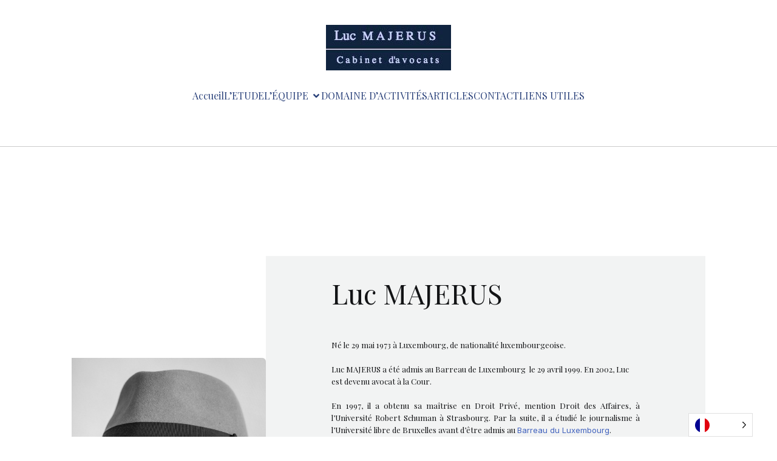

--- FILE ---
content_type: text/html; charset=UTF-8
request_url: https://www.etude-majerus.com/equipe/luc-majerus/
body_size: 21786
content:
<!DOCTYPE html>
<html lang="fr-FR" id="kubio">
<head>
	<meta charset="UTF-8" />
	<meta name="viewport" content="width=device-width, initial-scale=1" />
    <style>
        #wpadminbar #wp-admin-bar-p404_free_top_button .ab-icon:before {
            content: "\f103";
            color:red;
            top: 2px;
        }
    </style>
    <meta name='robots' content='index, follow, max-image-preview:large, max-snippet:-1, max-video-preview:-1' />

	<!-- This site is optimized with the Yoast SEO plugin v22.9 - https://yoast.com/wordpress/plugins/seo/ -->
	<title>Luc Majerus - Etude Majerus</title>
	<meta name="description" content="Luc Majerus, avocat à la Cour au Barreau de Luxembourg. Ses domaines de compétences englobent le droit civil, droit de la construction, droit administratif" />
	<link rel="canonical" href="https://www.etude-majerus.com/equipe/luc-majerus/" />
	<meta property="og:locale" content="fr_FR" />
	<meta property="og:type" content="article" />
	<meta property="og:title" content="Luc Majerus - Etude Majerus" />
	<meta property="og:description" content="Luc Majerus, avocat à la Cour au Barreau de Luxembourg. Ses domaines de compétences englobent le droit civil, droit de la construction, droit administratif" />
	<meta property="og:url" content="https://www.etude-majerus.com/equipe/luc-majerus/" />
	<meta property="og:site_name" content="Etude Majerus" />
	<meta property="article:modified_time" content="2024-06-26T12:51:37+00:00" />
	<meta name="twitter:card" content="summary_large_image" />
	<meta name="twitter:label1" content="Durée de lecture estimée" />
	<meta name="twitter:data1" content="1 minute" />
	<script type="application/ld+json" class="yoast-schema-graph">{"@context":"https://schema.org","@graph":[{"@type":"WebPage","@id":"https://www.etude-majerus.com/equipe/luc-majerus/","url":"https://www.etude-majerus.com/equipe/luc-majerus/","name":"Luc Majerus - Etude Majerus","isPartOf":{"@id":"https://www.etude-majerus.com/#website"},"datePublished":"2016-08-24T09:29:28+00:00","dateModified":"2024-06-26T12:51:37+00:00","description":"Luc Majerus, avocat à la Cour au Barreau de Luxembourg. Ses domaines de compétences englobent le droit civil, droit de la construction, droit administratif","breadcrumb":{"@id":"https://www.etude-majerus.com/equipe/luc-majerus/#breadcrumb"},"inLanguage":"fr-FR","potentialAction":[{"@type":"ReadAction","target":["https://www.etude-majerus.com/equipe/luc-majerus/"]}]},{"@type":"BreadcrumbList","@id":"https://www.etude-majerus.com/equipe/luc-majerus/#breadcrumb","itemListElement":[{"@type":"ListItem","position":1,"name":"Home","item":"https://www.etude-majerus.com/"},{"@type":"ListItem","position":2,"name":"L’ÉQUIPE","item":"https://www.etude-majerus.com/equipe/"},{"@type":"ListItem","position":3,"name":"Luc Majerus"}]},{"@type":"WebSite","@id":"https://www.etude-majerus.com/#website","url":"https://www.etude-majerus.com/","name":"Etude Majerus","description":"","publisher":{"@id":"https://www.etude-majerus.com/#organization"},"potentialAction":[{"@type":"SearchAction","target":{"@type":"EntryPoint","urlTemplate":"https://www.etude-majerus.com/?s={search_term_string}"},"query-input":"required name=search_term_string"}],"inLanguage":"fr-FR"},{"@type":"Organization","@id":"https://www.etude-majerus.com/#organization","name":"Etude Majerus","url":"https://www.etude-majerus.com/","logo":{"@type":"ImageObject","inLanguage":"fr-FR","@id":"https://www.etude-majerus.com/#/schema/logo/image/","url":"https://www.etude-majerus.com/wp-content/uploads/2016/05/cropped-cropped-logo.jpg","contentUrl":"https://www.etude-majerus.com/wp-content/uploads/2016/05/cropped-cropped-logo.jpg","width":206,"height":75,"caption":"Etude Majerus "},"image":{"@id":"https://www.etude-majerus.com/#/schema/logo/image/"}}]}</script>
	<!-- / Yoast SEO plugin. -->


<title>Luc Majerus - Etude Majerus</title>
<link rel='dns-prefetch' href='//fonts.googleapis.com' />
<link rel="alternate" type="application/rss+xml" title="Etude Majerus  &raquo; Flux" href="https://www.etude-majerus.com/feed/" />
<link rel="alternate" type="application/rss+xml" title="Etude Majerus  &raquo; Flux des commentaires" href="https://www.etude-majerus.com/comments/feed/" />
					<script>
						(function(){
							var docEL = document.documentElement;
							var style = docEL.style;
							if (!("backgroundAttachment" in style)) return false;
							var oldValue = style.backgroundAttachment;
							style.backgroundAttachment = "fixed";
							var isSupported = (style.backgroundAttachment === "fixed");
							style.backgroundAttachment = oldValue;

							if(navigator.userAgent.toLowerCase().indexOf('mac') !== -1 && navigator.maxTouchPoints){
								isSupported = false;
							}

							if(!isSupported){
								console.warn('Kubio - Browser does not support attachment fix');
								document.documentElement.classList.add('kubio-attachment-fixed-support-fallback');
							}
						})()
					</script>

				<script type="text/javascript">
/* <![CDATA[ */
window._wpemojiSettings = {"baseUrl":"https:\/\/s.w.org\/images\/core\/emoji\/15.0.3\/72x72\/","ext":".png","svgUrl":"https:\/\/s.w.org\/images\/core\/emoji\/15.0.3\/svg\/","svgExt":".svg","source":{"concatemoji":"https:\/\/www.etude-majerus.com\/wp-includes\/js\/wp-emoji-release.min.js?ver=97b2346386fbf1efc5f586434c67ade2"}};
/*! This file is auto-generated */
!function(i,n){var o,s,e;function c(e){try{var t={supportTests:e,timestamp:(new Date).valueOf()};sessionStorage.setItem(o,JSON.stringify(t))}catch(e){}}function p(e,t,n){e.clearRect(0,0,e.canvas.width,e.canvas.height),e.fillText(t,0,0);var t=new Uint32Array(e.getImageData(0,0,e.canvas.width,e.canvas.height).data),r=(e.clearRect(0,0,e.canvas.width,e.canvas.height),e.fillText(n,0,0),new Uint32Array(e.getImageData(0,0,e.canvas.width,e.canvas.height).data));return t.every(function(e,t){return e===r[t]})}function u(e,t,n){switch(t){case"flag":return n(e,"\ud83c\udff3\ufe0f\u200d\u26a7\ufe0f","\ud83c\udff3\ufe0f\u200b\u26a7\ufe0f")?!1:!n(e,"\ud83c\uddfa\ud83c\uddf3","\ud83c\uddfa\u200b\ud83c\uddf3")&&!n(e,"\ud83c\udff4\udb40\udc67\udb40\udc62\udb40\udc65\udb40\udc6e\udb40\udc67\udb40\udc7f","\ud83c\udff4\u200b\udb40\udc67\u200b\udb40\udc62\u200b\udb40\udc65\u200b\udb40\udc6e\u200b\udb40\udc67\u200b\udb40\udc7f");case"emoji":return!n(e,"\ud83d\udc26\u200d\u2b1b","\ud83d\udc26\u200b\u2b1b")}return!1}function f(e,t,n){var r="undefined"!=typeof WorkerGlobalScope&&self instanceof WorkerGlobalScope?new OffscreenCanvas(300,150):i.createElement("canvas"),a=r.getContext("2d",{willReadFrequently:!0}),o=(a.textBaseline="top",a.font="600 32px Arial",{});return e.forEach(function(e){o[e]=t(a,e,n)}),o}function t(e){var t=i.createElement("script");t.src=e,t.defer=!0,i.head.appendChild(t)}"undefined"!=typeof Promise&&(o="wpEmojiSettingsSupports",s=["flag","emoji"],n.supports={everything:!0,everythingExceptFlag:!0},e=new Promise(function(e){i.addEventListener("DOMContentLoaded",e,{once:!0})}),new Promise(function(t){var n=function(){try{var e=JSON.parse(sessionStorage.getItem(o));if("object"==typeof e&&"number"==typeof e.timestamp&&(new Date).valueOf()<e.timestamp+604800&&"object"==typeof e.supportTests)return e.supportTests}catch(e){}return null}();if(!n){if("undefined"!=typeof Worker&&"undefined"!=typeof OffscreenCanvas&&"undefined"!=typeof URL&&URL.createObjectURL&&"undefined"!=typeof Blob)try{var e="postMessage("+f.toString()+"("+[JSON.stringify(s),u.toString(),p.toString()].join(",")+"));",r=new Blob([e],{type:"text/javascript"}),a=new Worker(URL.createObjectURL(r),{name:"wpTestEmojiSupports"});return void(a.onmessage=function(e){c(n=e.data),a.terminate(),t(n)})}catch(e){}c(n=f(s,u,p))}t(n)}).then(function(e){for(var t in e)n.supports[t]=e[t],n.supports.everything=n.supports.everything&&n.supports[t],"flag"!==t&&(n.supports.everythingExceptFlag=n.supports.everythingExceptFlag&&n.supports[t]);n.supports.everythingExceptFlag=n.supports.everythingExceptFlag&&!n.supports.flag,n.DOMReady=!1,n.readyCallback=function(){n.DOMReady=!0}}).then(function(){return e}).then(function(){var e;n.supports.everything||(n.readyCallback(),(e=n.source||{}).concatemoji?t(e.concatemoji):e.wpemoji&&e.twemoji&&(t(e.twemoji),t(e.wpemoji)))}))}((window,document),window._wpemojiSettings);
/* ]]> */
</script>
<link rel='stylesheet' id='kubio-block-library-css' href='https://www.etude-majerus.com/wp-content/plugins/kubio/build/block-library/style.css?ver=1719318134' type='text/css' media='all' />
<style id='kubio-block-library-inline-css' type='text/css'>
.kubio-shape-circles{background-image:url('https://www.etude-majerus.com/wp-content/plugins/kubio/lib/shapes/header-shapes/circles.png')}.kubio-shape-10degree-stripes{background-image:url('https://www.etude-majerus.com/wp-content/plugins/kubio/lib/shapes/header-shapes/10degree-stripes.png')}.kubio-shape-rounded-squares-blue{background-image:url('https://www.etude-majerus.com/wp-content/plugins/kubio/lib/shapes/header-shapes/rounded-squares-blue.png')}.kubio-shape-many-rounded-squares-blue{background-image:url('https://www.etude-majerus.com/wp-content/plugins/kubio/lib/shapes/header-shapes/many-rounded-squares-blue.png')}.kubio-shape-two-circles{background-image:url('https://www.etude-majerus.com/wp-content/plugins/kubio/lib/shapes/header-shapes/two-circles.png')}.kubio-shape-circles-2{background-image:url('https://www.etude-majerus.com/wp-content/plugins/kubio/lib/shapes/header-shapes/circles-2.png')}.kubio-shape-circles-3{background-image:url('https://www.etude-majerus.com/wp-content/plugins/kubio/lib/shapes/header-shapes/circles-3.png')}.kubio-shape-circles-gradient{background-image:url('https://www.etude-majerus.com/wp-content/plugins/kubio/lib/shapes/header-shapes/circles-gradient.png')}.kubio-shape-circles-white-gradient{background-image:url('https://www.etude-majerus.com/wp-content/plugins/kubio/lib/shapes/header-shapes/circles-white-gradient.png')}.kubio-shape-waves{background-image:url('https://www.etude-majerus.com/wp-content/plugins/kubio/lib/shapes/header-shapes/waves.png')}.kubio-shape-waves-inverted{background-image:url('https://www.etude-majerus.com/wp-content/plugins/kubio/lib/shapes/header-shapes/waves-inverted.png')}.kubio-shape-dots{background-image:url('https://www.etude-majerus.com/wp-content/plugins/kubio/lib/shapes/header-shapes/dots.png')}.kubio-shape-left-tilted-lines{background-image:url('https://www.etude-majerus.com/wp-content/plugins/kubio/lib/shapes/header-shapes/left-tilted-lines.png')}.kubio-shape-right-tilted-lines{background-image:url('https://www.etude-majerus.com/wp-content/plugins/kubio/lib/shapes/header-shapes/right-tilted-lines.png')}.kubio-shape-right-tilted-strips{background-image:url('https://www.etude-majerus.com/wp-content/plugins/kubio/lib/shapes/header-shapes/right-tilted-strips.png')}.kubio-shape-doodle{background-image:url('https://www.etude-majerus.com/wp-content/plugins/kubio/lib/shapes/header-shapes/doodle.png')}.kubio-shape-falling-stars{background-image:url('https://www.etude-majerus.com/wp-content/plugins/kubio/lib/shapes/header-shapes/falling-stars.png')}.kubio-shape-grain{background-image:url('https://www.etude-majerus.com/wp-content/plugins/kubio/lib/shapes/header-shapes/grain.png')}.kubio-shape-poly1{background-image:url('https://www.etude-majerus.com/wp-content/plugins/kubio/lib/shapes/header-shapes/poly1.png')}.kubio-shape-poly2{background-image:url('https://www.etude-majerus.com/wp-content/plugins/kubio/lib/shapes/header-shapes/poly2.png')}.kubio-shape-wavy-lines{background-image:url('https://www.etude-majerus.com/wp-content/plugins/kubio/lib/shapes/header-shapes/wavy-lines.png')}

:root { --kubio-color-1:66,99,190;--kubio-color-2:234,147,116;--kubio-color-3:128,136,144;--kubio-color-4:43,66,123;--kubio-color-5:255,255,255;--kubio-color-6:18,19,21;--kubio-color-1-variant-1:129,145,189;--kubio-color-1-variant-2:66,99,190;--kubio-color-1-variant-3:2,52,189;--kubio-color-1-variant-4:36,54,104;--kubio-color-1-variant-5:6,10,19;--kubio-color-2-variant-1:233,204,193;--kubio-color-2-variant-2:234,147,116;--kubio-color-2-variant-3:233,89,37;--kubio-color-2-variant-4:148,93,73;--kubio-color-2-variant-5:63,40,31;--kubio-color-3-variant-1:203,216,228;--kubio-color-3-variant-2:128,136,144;--kubio-color-3-variant-3:80,112,143;--kubio-color-3-variant-4:32,88,143;--kubio-color-3-variant-5:52,55,58;--kubio-color-4-variant-1:72,111,207;--kubio-color-4-variant-2:83,95,122;--kubio-color-4-variant-3:43,66,123;--kubio-color-4-variant-4:2,36,122;--kubio-color-4-variant-5:13,20,37;--kubio-color-5-variant-1:255,255,255;--kubio-color-5-variant-2:204,204,204;--kubio-color-5-variant-3:153,153,153;--kubio-color-5-variant-4:101,101,101;--kubio-color-5-variant-5:50,50,50;--kubio-color-6-variant-1:163,172,190;--kubio-color-6-variant-2:90,95,105;--kubio-color-6-variant-3:18,19,21;--kubio-color-6-variant-4:10,14,20;--kubio-color-6-variant-5:3,9,20 } .has-kubio-color-1-color{color:rgb(var(--kubio-color-1))} .has-kubio-color-1-background-color{background-color:rgb(var(--kubio-color-1))} [data-kubio] .has-kubio-color-1-color{color:rgb(var(--kubio-color-1))} [data-kubio] .has-kubio-color-1-background-color{background-color:rgb(var(--kubio-color-1))} .has-kubio-color-2-color{color:rgb(var(--kubio-color-2))} .has-kubio-color-2-background-color{background-color:rgb(var(--kubio-color-2))} [data-kubio] .has-kubio-color-2-color{color:rgb(var(--kubio-color-2))} [data-kubio] .has-kubio-color-2-background-color{background-color:rgb(var(--kubio-color-2))} .has-kubio-color-3-color{color:rgb(var(--kubio-color-3))} .has-kubio-color-3-background-color{background-color:rgb(var(--kubio-color-3))} [data-kubio] .has-kubio-color-3-color{color:rgb(var(--kubio-color-3))} [data-kubio] .has-kubio-color-3-background-color{background-color:rgb(var(--kubio-color-3))} .has-kubio-color-4-color{color:rgb(var(--kubio-color-4))} .has-kubio-color-4-background-color{background-color:rgb(var(--kubio-color-4))} [data-kubio] .has-kubio-color-4-color{color:rgb(var(--kubio-color-4))} [data-kubio] .has-kubio-color-4-background-color{background-color:rgb(var(--kubio-color-4))} .has-kubio-color-5-color{color:rgb(var(--kubio-color-5))} .has-kubio-color-5-background-color{background-color:rgb(var(--kubio-color-5))} [data-kubio] .has-kubio-color-5-color{color:rgb(var(--kubio-color-5))} [data-kubio] .has-kubio-color-5-background-color{background-color:rgb(var(--kubio-color-5))} .has-kubio-color-6-color{color:rgb(var(--kubio-color-6))} .has-kubio-color-6-background-color{background-color:rgb(var(--kubio-color-6))} [data-kubio] .has-kubio-color-6-color{color:rgb(var(--kubio-color-6))} [data-kubio] .has-kubio-color-6-background-color{background-color:rgb(var(--kubio-color-6))}



#kubio .style-3xqSudpqIM-outer .wp-block-kubio-navigation-section__nav{animation-duration:0.5s;padding-top:41px;padding-bottom:41px;background-color:#ffffff;border-bottom-color:rgba(var(--kubio-color-5-variant-2),1);border-bottom-width:1px;border-bottom-style:solid;}#kubio .style-3xqSudpqIM-outer .h-navigation_sticky.wp-block-kubio-navigation-section__nav{padding-top:10px;padding-bottom:10px;box-shadow:0px 0px 10px 0px rgba(23, 25, 39, 0.1) ;}#kubio .style-OrouNbnys2G-inner{text-align:center;height:auto;min-height:unset;}#kubio .style-OrouNbnys2G-container{height:auto;min-height:unset;}#kubio .h-navigation_sticky .style-OrouNbnys2G-inner{text-align:left;}#kubio .style-H0UCxHg4QjD-container{justify-content:center;align-items:center;padding-top:25px;padding-bottom:25px;padding-left:25px;padding-right:25px;gap:10px;--kubio-gap-fallback:10px;text-decoration:none;}#kubio .style-H0UCxHg4QjD-container .kubio-logo-image{max-height:76px;}#kubio .style-H0UCxHg4QjD-image{max-height:70px;}#kubio .style-H0UCxHg4QjD-text{font-weight:600;font-size:24px;letter-spacing:0px;text-transform:none;color:rgba(var(--kubio-color-6),1);}#kubio .h-navigation_sticky .style-H0UCxHg4QjD-container{justify-content:flex-start;align-items:flex-start;}#kubio .style-bx1FXT4PqP-inner{text-align:center;}#kubio .style-bx1FXT4PqP-container{height:auto;min-height:unset;}#kubio .style-EwsXLRJ4gvj-container{height:50px;}#kubio .style-IEd3YKlxZTJ-inner{text-align:center;height:auto;min-height:unset;}#kubio .style-IEd3YKlxZTJ-container{height:auto;min-height:unset;}#kubio .h-navigation_sticky .style-IEd3YKlxZTJ-inner{text-align:right;}#kubio .style-51Y6JHQ1RN--outer.bordered-active-item > .kubio-menu > ul > li::before,#kubio .style-51Y6JHQ1RN--outer.bordered-active-item > .kubio-menu > ul > li::after{background-color:rgba(var(--kubio-color-6),1);height:3px;}#kubio .style-51Y6JHQ1RN--outer.solid-active-item > .kubio-menu > ul > li::before,#kubio .style-51Y6JHQ1RN--outer.solid-active-item > .kubio-menu > ul > li::after{background-color:white;border-top-left-radius:0%;border-top-right-radius:0%;border-bottom-left-radius:0%;border-bottom-right-radius:0%;}#kubio .style-51Y6JHQ1RN--outer > .kubio-menu > ul{justify-content:center;gap:30px;--kubio-gap-fallback:30px;}#kubio .style-51Y6JHQ1RN--outer > .kubio-menu  > ul > li > a{font-family:Roboto,Helvetica, Arial, Sans-Serif, serif;font-weight:400;font-size:16px;line-height:1.5em;letter-spacing:0px;text-decoration:none;text-transform:none;color:rgba(var(--kubio-color-6-variant-3),1);padding-top:30px;padding-bottom:30px;padding-left:0px;padding-right:0px;}#kubio .style-51Y6JHQ1RN--outer > .kubio-menu  > ul > li > a:hover,#kubio .style-51Y6JHQ1RN--outer > .kubio-menu > ul > li > a.hover{color:rgba(var(--kubio-color-6),1);}#kubio .style-51Y6JHQ1RN--outer > .kubio-menu > ul > li.current-menu-item > a,#kubio .style-51Y6JHQ1RN--outer > .kubio-menu > ul > li.current_page_item > a{color:rgba(var(--kubio-color-6),1);}#kubio .style-51Y6JHQ1RN--outer > .kubio-menu  > ul > li > a > svg{padding-left:5px;padding-right:5px;}#kubio .style-51Y6JHQ1RN--outer > .kubio-menu  li > ul{background-color:#ffffff;margin-left:5px;margin-right:5px;box-shadow:0px 0px 5px 2px rgba(0, 0, 0, 0.04) ;}#kubio .style-51Y6JHQ1RN--outer > .kubio-menu  li > ul > li> a{font-size:14px;text-decoration:none;color:rgba(var(--kubio-color-6),1);padding-top:10px;padding-bottom:10px;padding-left:20px;padding-right:20px;border-bottom-color:rgba(128,128,128,.2);border-bottom-width:1px;border-bottom-style:solid;background-color:rgb(255, 255, 255);}#kubio .style-51Y6JHQ1RN--outer > .kubio-menu  li > ul > li > a:hover,#kubio .style-51Y6JHQ1RN--outer > .kubio-menu  li > ul > li > a.hover{color:rgba(var(--kubio-color-5),1);background-color:rgba(var(--kubio-color-1),1);}#kubio .style-51Y6JHQ1RN--outer > .kubio-menu li > ul > li.current-menu-item > a,#kubio .style-51Y6JHQ1RN--outer > .kubio-menu  li > ul > li.current_page_item > a{color:rgba(var(--kubio-color-5),1);background-color:rgba(var(--kubio-color-1),1);}#kubio .style-51Y6JHQ1RN--outer > .kubio-menu > ul > li > ul{margin-top:10px;}#kubio .style-51Y6JHQ1RN--outer > .kubio-menu > ul > li > ul:before{height:10px;width:100%;}#kubio .h-navigation_sticky .style-51Y6JHQ1RN--outer > .kubio-menu > ul{justify-content:flex-end;}#kubio .h-navigation_sticky .style-51Y6JHQ1RN--outer > .kubio-menu  > ul > li > a{color:rgba(var(--kubio-color-6),1);}#kubio .style-X7aYvOree40-icon{border-top-color:black;border-top-width:0px;border-top-style:none;border-right-color:black;border-right-width:0px;border-right-style:none;border-bottom-color:black;border-bottom-width:0px;border-bottom-style:none;border-left-color:black;border-left-width:0px;border-left-style:none;border-top-left-radius:100%;border-top-right-radius:100%;border-bottom-left-radius:100%;border-bottom-right-radius:100%;fill:rgba(var(--kubio-color-5-variant-3),1);padding-top:5px;padding-bottom:5px;padding-left:5px;padding-right:5px;width:24px;height:24px;min-width:24px;min-height:24px;background-color:rgba(0, 0, 0, 0);}#kubio .style-X7aYvOree40-icon:hover{fill:rgba(var(--kubio-color-6),1);}.style-X7aYvOree40-offscreen{width:300px !important;background-color:rgba(var(--kubio-color-6),1);}.style-X7aYvOree40-offscreenOverlay{background-color:rgba(0,0,0,0.5);}#kubio .style-YBNdlTbvzhh-inner{height:auto;min-height:unset;text-align:center;}#kubio .style-YBNdlTbvzhh-container{height:auto;min-height:unset;}#kubio .h-navigation_sticky .style-YBNdlTbvzhh-inner{text-align:left;}#kubio .style-PvjZLmnQeME-container{align-items:center;justify-content:center;gap:10px;--kubio-gap-fallback:10px;text-decoration:none;}#kubio .style-PvjZLmnQeME-container .kubio-logo-image{max-height:70px;}#kubio .style-PvjZLmnQeME-image{max-height:70px;}#kubio .style-PvjZLmnQeME-text{font-size:20px;color:rgba(var(--kubio-color-5),1);}#kubio .h-navigation_sticky .style-PvjZLmnQeME-container{align-items:flex-start;justify-content:flex-start;}#kubio .style-Yv85QTnxhFF-outer > .kubio-menu > ul{--kubio-accordion-menu-offset:10px;}#kubio .style-Yv85QTnxhFF-outer > .kubio-menu  > ul > li > a{font-size:14px;text-decoration:none;color:rgba(var(--kubio-color-5),1);border-top-color:#808080;border-right-color:#808080;border-bottom-color:rgba(var(--kubio-color-5),0.2);border-bottom-width:1px;border-bottom-style:solid;border-left-color:#808080;padding-top:12px;padding-bottom:12px;padding-left:40px;}#kubio .style-Yv85QTnxhFF-outer > .kubio-menu  > ul > li > a:hover,#kubio .style-Yv85QTnxhFF-outer > .kubio-menu > ul > li > a.hover{background-color:rgba(var(--kubio-color-1),1);}#kubio .style-Yv85QTnxhFF-outer > .kubio-menu > ul > li.current-menu-item > a,#kubio .style-Yv85QTnxhFF-outer > .kubio-menu > ul > li.current_page_item > a{background-color:rgba(var(--kubio-color-1),1);}#kubio .style-Yv85QTnxhFF-outer > .kubio-menu  > ul > li > a > svg{padding-left:20px;padding-right:20px;}#kubio .style-Yv85QTnxhFF-outer > .kubio-menu  li > ul > li> a{color:rgba(var(--kubio-color-5),1);border-top-color:#808080;border-right-color:#808080;border-bottom-color:rgba(var(--kubio-color-5),0.2);border-bottom-width:1px;border-bottom-style:solid;border-left-color:#808080;padding-top:12px;padding-bottom:12px;padding-left:40px;font-size:14px;text-decoration:none;}#kubio .style-Yv85QTnxhFF-outer > .kubio-menu  li > ul > li > a:hover,#kubio .style-Yv85QTnxhFF-outer > .kubio-menu  li > ul > li > a.hover{background-color:rgba(var(--kubio-color-1),0.8);}#kubio .style-Yv85QTnxhFF-outer > .kubio-menu li > ul > li.current-menu-item > a,#kubio .style-Yv85QTnxhFF-outer > .kubio-menu  li > ul > li.current_page_item > a{background-color:rgba(var(--kubio-color-1),0.8);}#kubio .style-Yv85QTnxhFF-outer > .kubio-menu  li > ul > li > a > svg{padding-left:20px;padding-right:20px;}#kubio .style-UVXLgkEsggA-inner{text-align:center;height:auto;min-height:unset;}#kubio .style-UVXLgkEsggA-container{height:auto;min-height:unset;}#kubio .style-Z5VDqEF0FA0-outer p{color:rgba(var(--kubio-color-5),0.4);}#kubio .style-MihbMKgFTHE-inner{text-align:center;height:auto;min-height:unset;}#kubio .style-MihbMKgFTHE-container{height:auto;min-height:unset;}#kubio .h-navigation_sticky .style-MihbMKgFTHE-inner{text-align:left;}#kubio .style-wyjDmD99ZG2-container{justify-content:center;align-items:center;padding-top:0px;padding-bottom:0px;padding-left:0px;padding-right:0px;gap:10px;--kubio-gap-fallback:10px;text-decoration:none;}#kubio .style-wyjDmD99ZG2-container .kubio-logo-image{max-height:150px;}#kubio .style-wyjDmD99ZG2-image{max-height:70px;}#kubio .style-wyjDmD99ZG2-text{font-weight:600;font-size:24px;letter-spacing:0px;text-transform:none;color:rgba(var(--kubio-color-6),1);}#kubio .style-ArDGJHSP8ao-inner{text-align:center;height:auto;min-height:unset;}#kubio .style-ArDGJHSP8ao-container{height:auto;min-height:unset;}#kubio .h-navigation_sticky .style-ArDGJHSP8ao-inner{text-align:right;}#kubio .style-NoU318OcdwP-outer.bordered-active-item > .kubio-menu > ul > li::before,#kubio .style-NoU318OcdwP-outer.bordered-active-item > .kubio-menu > ul > li::after{background-color:rgba(var(--kubio-color-6),1);height:3px;}#kubio .style-NoU318OcdwP-outer.solid-active-item > .kubio-menu > ul > li::before,#kubio .style-NoU318OcdwP-outer.solid-active-item > .kubio-menu > ul > li::after{background-color:white;border-top-left-radius:0%;border-top-right-radius:0%;border-bottom-left-radius:0%;border-bottom-right-radius:0%;}#kubio .style-NoU318OcdwP-outer > .kubio-menu > ul{justify-content:center;gap:30px;--kubio-gap-fallback:30px;}#kubio .style-NoU318OcdwP-outer > .kubio-menu  > ul > li > a{font-family:Playfair Display,Helvetica, Arial, Sans-Serif, serif;font-weight:400;font-size:16px;line-height:1.5em;letter-spacing:0px;text-decoration:none;text-transform:none;color:rgba(var(--kubio-color-4),1);padding-top:30px;padding-bottom:30px;padding-left:0px;padding-right:0px;background-color:rgba(var(--kubio-color-5),1);}#kubio .style-NoU318OcdwP-outer > .kubio-menu  > ul > li > a:hover,#kubio .style-NoU318OcdwP-outer > .kubio-menu > ul > li > a.hover{color:rgba(var(--kubio-color-5),1);}#kubio .style-NoU318OcdwP-outer > .kubio-menu > ul > li.current-menu-item > a,#kubio .style-NoU318OcdwP-outer > .kubio-menu > ul > li.current_page_item > a{color:rgba(var(--kubio-color-6),1);}#kubio .style-NoU318OcdwP-outer > .kubio-menu  > ul > li > a > svg{padding-left:5px;padding-right:5px;}#kubio .style-NoU318OcdwP-outer > .kubio-menu  li > ul{background-color:#ffffff;margin-left:5px;margin-right:5px;box-shadow:0px 0px 5px 2px rgba(0, 0, 0, 0.04) ;}#kubio .style-NoU318OcdwP-outer > .kubio-menu  li > ul > li> a{font-family:Playfair Display,Helvetica, Arial, Sans-Serif, serif;font-weight:400;font-size:14px;text-decoration:none;color:rgba(var(--kubio-color-6),1);padding-top:10px;padding-bottom:10px;padding-left:20px;padding-right:20px;border-bottom-color:rgba(128,128,128,.2);border-bottom-width:1px;border-bottom-style:solid;background-color:rgb(255, 255, 255);}#kubio .style-NoU318OcdwP-outer > .kubio-menu  li > ul > li > a:hover,#kubio .style-NoU318OcdwP-outer > .kubio-menu  li > ul > li > a.hover{color:rgba(var(--kubio-color-5),1);background-color:rgba(var(--kubio-color-1),1);}#kubio .style-NoU318OcdwP-outer > .kubio-menu li > ul > li.current-menu-item > a,#kubio .style-NoU318OcdwP-outer > .kubio-menu  li > ul > li.current_page_item > a{color:rgba(var(--kubio-color-5),1);background-color:rgba(var(--kubio-color-1),1);}#kubio .style-NoU318OcdwP-outer > .kubio-menu > ul > li > ul{margin-top:10px;}#kubio .style-NoU318OcdwP-outer > .kubio-menu > ul > li > ul:before{height:10px;width:100%;}#kubio .h-navigation_sticky .style-NoU318OcdwP-outer > .kubio-menu > ul{justify-content:flex-end;}#kubio .h-navigation_sticky .style-NoU318OcdwP-outer > .kubio-menu  > ul > li > a{color:rgba(var(--kubio-color-6),1);}#kubio .style-yPUuOcDsmuv-icon{border-top-color:black;border-top-width:0px;border-top-style:none;border-right-color:black;border-right-width:0px;border-right-style:none;border-bottom-color:black;border-bottom-width:0px;border-bottom-style:none;border-left-color:black;border-left-width:0px;border-left-style:none;border-top-left-radius:100%;border-top-right-radius:100%;border-bottom-left-radius:100%;border-bottom-right-radius:100%;fill:rgba(var(--kubio-color-5-variant-3),1);padding-top:5px;padding-bottom:5px;padding-left:5px;padding-right:5px;width:24px;height:24px;min-width:24px;min-height:24px;background-color:rgba(0, 0, 0, 0);}#kubio .style-yPUuOcDsmuv-icon:hover{fill:rgba(var(--kubio-color-6),1);}.style-yPUuOcDsmuv-offscreen{width:300px !important;background-color:rgba(var(--kubio-color-6),1);}.style-yPUuOcDsmuv-offscreenOverlay{background-color:rgba(0,0,0,0.5);}#kubio .style-3XxPjvJ9Jj8-inner{height:auto;min-height:unset;text-align:center;}#kubio .style-3XxPjvJ9Jj8-container{height:auto;min-height:unset;}#kubio .h-navigation_sticky .style-3XxPjvJ9Jj8-inner{text-align:left;}#kubio .style-pAzWaQ8MI6H-container{align-items:center;justify-content:center;gap:10px;--kubio-gap-fallback:10px;text-decoration:none;}#kubio .style-pAzWaQ8MI6H-container .kubio-logo-image{max-height:70px;}#kubio .style-pAzWaQ8MI6H-image{max-height:70px;}#kubio .style-pAzWaQ8MI6H-text{font-size:20px;color:rgba(var(--kubio-color-5),1);}#kubio .style-Mf2doTRyanJ-outer > .kubio-menu > ul{--kubio-accordion-menu-offset:10px;}#kubio .style-Mf2doTRyanJ-outer > .kubio-menu  > ul > li > a{font-size:14px;text-decoration:none;color:rgba(var(--kubio-color-5),1);border-top-color:#808080;border-right-color:#808080;border-bottom-color:rgba(var(--kubio-color-5),0.2);border-bottom-width:1px;border-bottom-style:solid;border-left-color:#808080;padding-top:12px;padding-bottom:12px;padding-left:40px;}#kubio .style-Mf2doTRyanJ-outer > .kubio-menu  > ul > li > a:hover,#kubio .style-Mf2doTRyanJ-outer > .kubio-menu > ul > li > a.hover{background-color:rgba(var(--kubio-color-1),1);}#kubio .style-Mf2doTRyanJ-outer > .kubio-menu > ul > li.current-menu-item > a,#kubio .style-Mf2doTRyanJ-outer > .kubio-menu > ul > li.current_page_item > a{background-color:rgba(var(--kubio-color-1),1);}#kubio .style-Mf2doTRyanJ-outer > .kubio-menu  > ul > li > a > svg{padding-left:20px;padding-right:20px;}#kubio .style-Mf2doTRyanJ-outer > .kubio-menu  li > ul > li> a{color:rgba(var(--kubio-color-5),1);border-top-color:#808080;border-right-color:#808080;border-bottom-color:rgba(var(--kubio-color-5),0.2);border-bottom-width:1px;border-bottom-style:solid;border-left-color:#808080;padding-top:12px;padding-bottom:12px;padding-left:40px;font-size:14px;text-decoration:none;}#kubio .style-Mf2doTRyanJ-outer > .kubio-menu  li > ul > li > a:hover,#kubio .style-Mf2doTRyanJ-outer > .kubio-menu  li > ul > li > a.hover{background-color:rgba(var(--kubio-color-1),0.8);}#kubio .style-Mf2doTRyanJ-outer > .kubio-menu li > ul > li.current-menu-item > a,#kubio .style-Mf2doTRyanJ-outer > .kubio-menu  li > ul > li.current_page_item > a{background-color:rgba(var(--kubio-color-1),0.8);}#kubio .style-Mf2doTRyanJ-outer > .kubio-menu  li > ul > li > a > svg{padding-left:20px;padding-right:20px;}#kubio .style-Ds-T1ZPCuEr-inner{text-align:center;height:auto;min-height:unset;}#kubio .style-Ds-T1ZPCuEr-container{height:auto;min-height:unset;}#kubio .style-Lebo-ii9Ay0-outer p{color:rgba(var(--kubio-color-5),0.4);}#kubio .style-p7Z7tbZgOg-outer{height:auto;min-height:unset;}#kubio .style-DbkmkmgSJj-inner{text-align:left;}#kubio .style-DbkmkmgSJj-container{text-align:left;height:auto;min-height:unset;}#kubio .style-pqP29GgnUD-outer{background-color:unset;background-image:none;}#kubio .style-8fQpS_wJ5P-inner{text-align:left;border-top-right-radius:6px;border-bottom-right-radius:6px;background-image:url("https://www.etude-majerus.com/wp-content/uploads/2024/06/Etude_Majerus_WEB_L1008788-edited.jpg");background-size:cover;background-position:49% 65%;background-attachment:scroll;background-repeat:no-repeat;min-height:550px;}#kubio .style-8fQpS_wJ5P-container{height:auto;min-height:unset;}#kubio .style-Q8xMqofgqy-inner{text-align:left;padding-top:5%;padding-bottom:5%;padding-left:15%;padding-right:15%;background-color:rgba(var(--kubio-color-6),0.05);}#kubio .style-Q8xMqofgqy-container{height:auto;min-height:unset;}#kubio .wp-block.wp-block-kubio-heading__text.style-xwa23kCkZn-text{font-family:Playfair Display,Helvetica, Arial, Sans-Serif, serif;font-weight:400;font-size:2.5em;padding-bottom:30px;}#kubio .wp-block.wp-block-kubio-heading__text.style-xwa23kCkZn-text .text-wrapper-fancy svg path{stroke:#000000;stroke-linejoin:initial;stroke-linecap:initial;stroke-width:8px;}#kubio p.wp-block.wp-block-kubio-text__text.style-13dvA1T3xmu-text{font-size:13px;color:rgba(var(--kubio-color-6),1);}#kubio p.wp-block.wp-block-kubio-text__text.style-ufluuDDNztd-text{font-size:13px;color:rgba(var(--kubio-color-6),1);}#kubio p.wp-block.wp-block-kubio-text__text.style-LGrU5wO6m7H-text{font-size:13px;color:rgba(var(--kubio-color-6),1);text-align:justify;}#kubio p.wp-block.wp-block-kubio-text__text.style-J3R23vgmL-R-text{font-size:13px;color:rgba(var(--kubio-color-6),1);}#kubio p.wp-block.wp-block-kubio-text__text.style-77llWVYpuHz-text{font-size:13px;color:rgba(var(--kubio-color-6),1);text-align:justify;}#kubio p.wp-block.wp-block-kubio-text__text.style-SwLKJwwKHdD-text{font-family:Playfair Display,Helvetica, Arial, Sans-Serif, serif;font-weight:400;font-size:13px;color:rgba(var(--kubio-color-6),1);text-align:justify;}#kubio .wp-block.wp-block-kubio-heading__text.style-Tq2dOhukoG-text{font-weight:700;font-size:1em;}#kubio .wp-block.wp-block-kubio-heading__text.style-Tq2dOhukoG-text .text-wrapper-fancy svg path{stroke:#000000;stroke-linejoin:initial;stroke-linecap:initial;stroke-width:8px;}#kubio p.wp-block.wp-block-kubio-text__text.style-rLsjGtrTSQ-text{font-size:13px;color:rgba(var(--kubio-color-6),1);}#kubio .wp-block.wp-block-kubio-heading__text.style-KSUpJ-xsGg-text{font-size:1em;}#kubio .wp-block.wp-block-kubio-heading__text.style-KSUpJ-xsGg-text .text-wrapper-fancy svg path{stroke:#000000;stroke-linejoin:initial;stroke-linecap:initial;stroke-width:8px;}#kubio p.wp-block.wp-block-kubio-text__text.style-Z8Dv3Z0A6k-text{font-family:Playfair Display,Helvetica, Arial, Sans-Serif, serif;font-weight:400;font-size:13px;color:rgba(var(--kubio-color-6),1);}#kubio .style-D_jU6YtrXl-outer{text-align:left;}#kubio .style-D_jU6YtrXl-image{opacity:0.27;max-width:25px;max-height:154px;}#kubio .style-D_jU6YtrXl-frameContainer{max-width:25px;max-height:154px;}#kubio p.wp-block.wp-block-kubio-text__text.style-5RRuSCGHe3-text{font-size:14px;}#kubio p.wp-block.wp-block-kubio-text__text.style-hF06r1NODE-text{font-size:14px;}#kubio .style-qDigPUlTXg-outer{height:auto;min-height:unset;padding-top:0px;padding-bottom:0px;background-color:#e3e8f6;}#kubio .style-qDigPUlTXg-inner{margin-top:0px;}#kubio .style-L6i5ubfo3J-inner{text-align:left;}#kubio .style-L6i5ubfo3J-container{height:auto;min-height:unset;}#kubio .style-IIupSNL0di-container{justify-content:flex-start;align-items:flex-start;gap:10px;--kubio-gap-fallback:10px;text-decoration:none;}#kubio .style-IIupSNL0di-container .kubio-logo-image{max-height:110px;}#kubio .style-IIupSNL0di-image{max-height:70px;}#kubio .style-IIupSNL0di-text{font-weight:600;font-size:24px;color:rgba(var(--kubio-color-6),1);}#kubio .style-ZKXYx5yFWb--inner{text-align:left;}#kubio .style-ZKXYx5yFWb--container{height:auto;min-height:unset;}#kubio .style-YKxKST-7_JY-outer p{font-size:14px;color:rgba(var(--kubio-color-6-variant-3),1);}#kubio .style-local-5-container{width:100%;flex:0 0 auto;-ms-flex:0 0 auto;}#kubio .h-navigation_sticky .style-local-5-container{ms-flex:0 0 auto;width:auto;max-width:100%;}#kubio .style-local-7-container{flex:0 0 auto;-ms-flex:0 0 auto;}#kubio .h-navigation_sticky .style-local-7-container{flex:1 1 0;ms-flex:1 1 0%;max-width:100%;}#kubio .style-local-9-container{width:100%;flex:0 0 auto;-ms-flex:0 0 auto;}#kubio .h-navigation_sticky .style-local-9-container{ms-flex:0 0 auto;width:auto;max-width:100%;}#kubio .style-local-15-container{width:100%;flex:0 0 auto;-ms-flex:0 0 auto;}#kubio .style-local-20-container{width:100%;flex:0 0 auto;-ms-flex:0 0 auto;}#kubio .style-local-24-container{width:100%;flex:0 0 auto;-ms-flex:0 0 auto;}#kubio .h-navigation_sticky .style-local-24-container{ms-flex:0 0 auto;width:auto;max-width:100%;}#kubio .style-local-26-container{width:100%;flex:0 0 auto;-ms-flex:0 0 auto;}#kubio .h-navigation_sticky .style-local-26-container{ms-flex:0 0 auto;width:auto;max-width:100%;}#kubio .style-local-32-container{width:100%;flex:0 0 auto;-ms-flex:0 0 auto;}#kubio .style-local-37-container{width:100%;flex:0 0 auto;-ms-flex:0 0 auto;}#kubio .style-local-41-container{flex:0 0 auto;-ms-flex:0 0 auto;}#kubio .style-local-44-container{width:25%;flex:0 0 auto;-ms-flex:0 0 auto;}#kubio .style-local-45-container{width:56.61%;flex:0 0 auto;-ms-flex:0 0 auto;}#kubio .style-local-63-container{width:16.8%;flex:0 0 auto;-ms-flex:0 0 auto;}#kubio .style-local-65-container{width:83.2%;flex:0 0 auto;-ms-flex:0 0 auto;}body .style-ZKXYx5yFWb--container > * > .h-y-container > *:not(:last-child){margin-bottom:10px;}.h-y-container > *:not(:last-child),.h-x-container-inner > *{margin-bottom:20px;}.h-x-container-inner,.h-column__content > .h-x-container > *:last-child,.h-y-container > .kubio-block-inserter{margin-bottom:-20px;}.h-x-container-inner{margin-left:-10px;margin-right:-10px;}.h-x-container-inner > *{padding-left:10px;padding-right:10px;}[data-kubio] a:not([class*=wp-block-button]),.with-kubio-global-style a:not([class*=wp-block-button]),a:not([class*=wp-block-button])[data-kubio],.wp-block-woocommerce-mini-cart-contents a:not([class*=wp-block-button]){font-family:Inter,Helvetica, Arial, Sans-Serif, serif;font-weight:400;font-size:1em;line-height:1.5;text-decoration:none;color:rgba(var(--kubio-color-1),1);}[data-kubio] a:not([class*=wp-block-button]):hover,.with-kubio-global-style a:not([class*=wp-block-button]):hover,a:not([class*=wp-block-button])[data-kubio]:hover,.wp-block-woocommerce-mini-cart-contents a:not([class*=wp-block-button]):hover{color:rgba(var(--kubio-color-1-variant-4),1);}[data-kubio] h1,.with-kubio-global-style h1,h1[data-kubio],.wp-block-woocommerce-mini-cart-contents h1{font-family:Playfair Display,Helvetica, Arial, Sans-Serif, serif;font-weight:300;font-size:4em;line-height:1.26;text-transform:none;color:rgba(var(--kubio-color-6),1);}[data-kubio] h2,.with-kubio-global-style h2,h2[data-kubio],.wp-block-woocommerce-mini-cart-contents h2{font-family:Playfair Display,Helvetica, Arial, Sans-Serif, serif;font-weight:600;font-size:3em;line-height:1.143;text-transform:none;color:rgba(var(--kubio-color-6),1);}[data-kubio] h3,.with-kubio-global-style h3,h3[data-kubio],.wp-block-woocommerce-mini-cart-contents h3{font-family:Playfair Display,Helvetica, Arial, Sans-Serif, serif;font-weight:600;font-size:2em;line-height:1.25;text-transform:none;color:rgba(var(--kubio-color-6),1);}[data-kubio] h4,.with-kubio-global-style h4,h4[data-kubio],.wp-block-woocommerce-mini-cart-contents h4{font-family:Inter,Helvetica, Arial, Sans-Serif, serif;font-weight:600;font-size:1.25em;line-height:1.6;text-transform:none;color:rgba(var(--kubio-color-6),1);}[data-kubio] h5,.with-kubio-global-style h5,h5[data-kubio],.wp-block-woocommerce-mini-cart-contents h5{font-family:Playfair Display,Helvetica, Arial, Sans-Serif, serif;font-weight:600;font-size:1.125em;line-height:1.55;text-transform:none;color:#000000;}[data-kubio] h6,.with-kubio-global-style h6,h6[data-kubio],.wp-block-woocommerce-mini-cart-contents h6{font-family:Playfair Display,Helvetica, Arial, Sans-Serif, serif;font-weight:600;font-size:0.8em;line-height:1.6;letter-spacing:1px;text-transform:uppercase;color:rgba(var(--kubio-color-6),1);}[data-kubio],.with-kubio-global-style,[data-kubio] p,.with-kubio-global-style p,p[data-kubio],.wp-block-woocommerce-mini-cart-contents{font-family:Inter,Helvetica, Arial, Sans-Serif, serif;font-weight:300;font-size:18px;line-height:1.6;text-transform:none;color:rgba(var(--kubio-color-6-variant-4),1);}[data-kubio] .h-lead,.with-kubio-global-style .h-lead,.h-lead[data-kubio]{font-family:Inter,Helvetica, Arial, Sans-Serif, serif;font-weight:300;font-size:1.25em;line-height:1.5;text-transform:none;color:rgba(var(--kubio-color-6-variant-4),1);}div.h-section-global-spacing{padding-top:90px;padding-bottom:90px;}.h-global-transition,.h-global-transition-all,.h-global-transition-all *{transition-duration:1s;}[data-kubio] input[type='color'],[data-kubio] input[type='date'],[data-kubio] input[type='datetime'],[data-kubio] input[type='datetime-local'],[data-kubio] input[type='email'],[data-kubio] input[type='month'],[data-kubio] input[type='number'],[data-kubio] input[type='password'],[data-kubio] input[type='search'],[data-kubio] input[type='tel'],[data-kubio] input[type='text'],[data-kubio] input[type='url'],[data-kubio] input[type='week'],[data-kubio] input[type='time'],[data-kubio] input:not([type]),[data-kubio] textarea,[data-kubio] select{font-family:Open Sans,Helvetica, Arial, Sans-Serif, serif;font-weight:400;font-size:16px;line-height:1.6;text-transform:none;background-color:rgba(var(--kubio-color-5),1);border-top-color:rgba(var(--kubio-color-5-variant-2),1);border-top-width:1px;border-top-style:solid;border-right-color:rgba(var(--kubio-color-5-variant-2),1);border-right-width:1px;border-right-style:solid;border-bottom-color:rgba(var(--kubio-color-5-variant-2),1);border-bottom-width:1px;border-bottom-style:solid;border-left-color:rgba(var(--kubio-color-5-variant-2),1);border-left-width:1px;border-left-style:solid;border-top-left-radius:4px;border-top-right-radius:4px;border-bottom-left-radius:4px;border-bottom-right-radius:4px;padding-top:4px;padding-bottom:4px;padding-left:10px;padding-right:10px;margin-bottom:10px;}[data-kubio] input[type='color']:hover,[data-kubio] input[type='date']:hover,[data-kubio] input[type='datetime']:hover,[data-kubio] input[type='datetime-local']:hover,[data-kubio] input[type='email']:hover,[data-kubio] input[type='month']:hover,[data-kubio] input[type='number']:hover,[data-kubio] input[type='password']:hover,[data-kubio] input[type='search']:hover,[data-kubio] input[type='tel']:hover,[data-kubio] input[type='text']:hover,[data-kubio] input[type='url']:hover,[data-kubio] input[type='week']:hover,[data-kubio] input[type='time']:hover,[data-kubio] input:not([type]):hover,[data-kubio] textarea:hover,[data-kubio] select:hover{color:rgba(var(--kubio-color-6),1);border-top-color:rgba(var(--kubio-color-6-variant-1),1);border-right-color:rgba(var(--kubio-color-6-variant-1),1);border-bottom-color:rgba(var(--kubio-color-6-variant-1),1);border-left-color:rgba(var(--kubio-color-6-variant-1),1);}[data-kubio] input[type='color']:focus,[data-kubio] input[type='date']:focus,[data-kubio] input[type='datetime']:focus,[data-kubio] input[type='datetime-local']:focus,[data-kubio] input[type='email']:focus,[data-kubio] input[type='month']:focus,[data-kubio] input[type='number']:focus,[data-kubio] input[type='password']:focus,[data-kubio] input[type='search']:focus,[data-kubio] input[type='tel']:focus,[data-kubio] input[type='text']:focus,[data-kubio] input[type='url']:focus,[data-kubio] input[type='week']:focus,[data-kubio] input[type='time']:focus,[data-kubio] input:not([type]):focus,[data-kubio] textarea:focus,[data-kubio] select:focus{color:rgba(var(--kubio-color-6),1);border-top-color:rgba(var(--kubio-color-1),1);border-right-color:rgba(var(--kubio-color-1),1);border-bottom-color:rgba(var(--kubio-color-1),1);border-left-color:rgba(var(--kubio-color-1),1);}[data-kubio] input[type='button'],[data-kubio] button{background-color:rgba(var(--kubio-color-1),1);border-top-color:rgba(var(--kubio-color-1),1);border-top-width:2px;border-top-style:solid;border-right-color:rgba(var(--kubio-color-1),1);border-right-width:2px;border-right-style:solid;border-bottom-color:rgba(var(--kubio-color-1),1);border-bottom-width:2px;border-bottom-style:solid;border-left-color:rgba(var(--kubio-color-1),1);border-left-width:2px;border-left-style:solid;border-top-left-radius:4px;border-top-right-radius:4px;border-bottom-left-radius:4px;border-bottom-right-radius:4px;color:rgba(var(--kubio-color-5),1);padding-top:8px;padding-bottom:8px;padding-left:25px;padding-right:24px;}[data-kubio] input[type='button']:hover,[data-kubio] button:hover{background-color:rgba(var(--kubio-color-1-variant-4),1);border-top-color:rgba(var(--kubio-color-1-variant-4),1);border-right-color:rgba(var(--kubio-color-1-variant-4),1);border-bottom-color:rgba(var(--kubio-color-1-variant-4),1);border-left-color:rgba(var(--kubio-color-1-variant-4),1);}[data-kubio] input[type='button']:disabled,[data-kubio] button:disabled,[data-kubio] input[type='button'][disabled],[data-kubio] button[disabled]{background-color:rgba(var(--kubio-color-5-variant-2),1);border-top-color:rgba(var(--kubio-color-5-variant-2),1);border-right-color:rgba(var(--kubio-color-5-variant-2),1);border-bottom-color:rgba(var(--kubio-color-5-variant-2),1);border-left-color:rgba(var(--kubio-color-5-variant-2),1);color:rgba(var(--kubio-color-5-variant-3),1);}[data-kubio] input[type='submit'],[data-kubio] button[type='submit']{border-top-color:rgba(var(--kubio-color-1),1);border-top-width:2px;border-top-style:solid;border-right-color:rgba(var(--kubio-color-1),1);border-right-width:2px;border-right-style:solid;border-bottom-color:rgba(var(--kubio-color-1),1);border-bottom-width:2px;border-bottom-style:solid;border-left-color:rgba(var(--kubio-color-1),1);border-left-width:2px;border-left-style:solid;border-top-left-radius:4px;border-top-right-radius:4px;border-bottom-left-radius:4px;border-bottom-right-radius:4px;color:rgba(var(--kubio-color-5),1);padding-top:8px;padding-bottom:8px;padding-left:25px;padding-right:24px;background-color:rgba(var(--kubio-color-1),1);}[data-kubio] input[type='submit']:hover,[data-kubio] button[type='submit']:hover{border-top-color:rgba(var(--kubio-color-1-variant-4),1);border-right-color:rgba(var(--kubio-color-1-variant-4),1);border-bottom-color:rgba(var(--kubio-color-1-variant-4),1);border-left-color:rgba(var(--kubio-color-1-variant-4),1);background-color:rgba(var(--kubio-color-1-variant-4),1);}[data-kubio] input[type='submit']:disabled,[data-kubio] input[type='submit'][disabled],[data-kubio] button[type='submit']:disabled,[data-kubio] button[type='submit'][disabled]{border-top-color:rgba(var(--kubio-color-5-variant-2),1);border-right-color:rgba(var(--kubio-color-5-variant-2),1);border-bottom-color:rgba(var(--kubio-color-5-variant-2),1);border-left-color:rgba(var(--kubio-color-5-variant-2),1);color:rgba(var(--kubio-color-5-variant-3),1);background-color:rgba(var(--kubio-color-5-variant-2),1);}[data-kubio] input[type='reset'],[data-kubio] button[type='reset']{background-color:rgba(var(--kubio-color-1-variant-1),1);border-top-color:rgba(var(--kubio-color-1-variant-1),1);border-top-width:2px;border-top-style:solid;border-right-color:rgba(var(--kubio-color-1-variant-1),1);border-right-width:2px;border-right-style:solid;border-bottom-color:rgba(var(--kubio-color-1-variant-1),1);border-bottom-width:2px;border-bottom-style:solid;border-left-color:rgba(var(--kubio-color-1-variant-1),1);border-left-width:2px;border-left-style:solid;border-top-left-radius:4px;border-top-right-radius:4px;border-bottom-left-radius:4px;border-bottom-right-radius:4px;color:rgba(var(--kubio-color-6-variant-2),1);padding-top:8px;padding-bottom:8px;padding-left:25px;padding-right:24px;}[data-kubio] input[type='reset']:hover,[data-kubio] button[type='reset']:hover{background-color:rgba(var(--kubio-color-1-variant-2),1);border-top-color:rgba(var(--kubio-color-1-variant-2),1);border-right-color:rgba(var(--kubio-color-1-variant-2),1);border-bottom-color:rgba(var(--kubio-color-1-variant-2),1);border-left-color:rgba(var(--kubio-color-1-variant-2),1);}[data-kubio] input[type='reset']:disabled,[data-kubio] input[type='reset'][disabled],[data-kubio] button[type='reset']:disabled,[data-kubio] button[type='reset'][disabled]{background-color:rgba(var(--kubio-color-5-variant-2),1);border-top-color:rgba(var(--kubio-color-5-variant-2),1);border-right-color:rgba(var(--kubio-color-5-variant-2),1);border-bottom-color:rgba(var(--kubio-color-5-variant-2),1);border-left-color:rgba(var(--kubio-color-5-variant-2),1);color:rgba(var(--kubio-color-5-variant-3),1);}#kubio  .woocommerce a.button,#kubio  .woocommerce button.button,#kubio  .woocommerce input.button,#kubio  .woocommerce #respond input#submit{border-top-color:rgba(var(--kubio-color-2),1);border-top-width:2px;border-top-style:solid;border-right-color:rgba(var(--kubio-color-2),1);border-right-width:2px;border-right-style:solid;border-bottom-color:rgba(var(--kubio-color-2),1);border-bottom-width:2px;border-bottom-style:solid;border-left-color:rgba(var(--kubio-color-2),1);border-left-width:2px;border-left-style:solid;border-top-left-radius:4px;border-top-right-radius:4px;border-bottom-left-radius:4px;border-bottom-right-radius:4px;background-color:rgba(var(--kubio-color-2),1);font-family:Open Sans,Helvetica, Arial, Sans-Serif, serif;font-weight:400;font-size:14px;line-height:1.2;text-transform:none;color:rgba(var(--kubio-color-5),1);}#kubio  .woocommerce a.button:hover,#kubio  .woocommerce button.button:hover,#kubio  .woocommerce input.button:hover,#kubio  .woocommerce #respond input#submit:hover{border-top-color:rgba(var(--kubio-color-2-variant-4),1);border-right-color:rgba(var(--kubio-color-2-variant-4),1);border-bottom-color:rgba(var(--kubio-color-2-variant-4),1);border-left-color:rgba(var(--kubio-color-2-variant-4),1);background-color:rgba(var(--kubio-color-2-variant-4),1);}#kubio  .woocommerce a.button:disabled,#kubio  .woocommerce a.button[disabled],#kubio  .woocommerce button.button:disabled,#kubio  .woocommerce button.button[disabled],#kubio  .woocommerce input.button:disabled,#kubio  .woocommerce input.button[disabled],#kubio  .woocommerce #respond input#submit:disabled,#kubio  .woocommerce #respond input#submit[disabled]{border-top-color:rgba(var(--kubio-color-5-variant-2),1);border-right-color:rgba(var(--kubio-color-5-variant-2),1);border-bottom-color:rgba(var(--kubio-color-5-variant-2),1);border-left-color:rgba(var(--kubio-color-5-variant-2),1);background-color:rgba(var(--kubio-color-5-variant-2),1);color:rgba(var(--kubio-color-5-variant-4),1);}#kubio  .woocommerce a.button.woocommerce-form-login__submit,#kubio  .woocommerce a.button.add_to_cart_button,#kubio  .woocommerce a.button.alt,#kubio  .woocommerce button.button.woocommerce-form-login__submit,#kubio  .woocommerce button.button.add_to_cart_button,#kubio  .woocommerce button.button.alt,#kubio  .woocommerce input.button.woocommerce-form-login__submit,#kubio  .woocommerce input.button.add_to_cart_button,#kubio  .woocommerce input.button.alt,#kubio  .woocommerce #respond input#submit.woocommerce-form-login__submit,#kubio  .woocommerce #respond input#submit.add_to_cart_button,#kubio  .woocommerce #respond input#submit.alt{background-color:rgba(var(--kubio-color-1),1);border-top-color:rgba(var(--kubio-color-1),1);border-top-width:2px;border-top-style:solid;border-right-color:rgba(var(--kubio-color-1),1);border-right-width:2px;border-right-style:solid;border-bottom-color:rgba(var(--kubio-color-1),1);border-bottom-width:2px;border-bottom-style:solid;border-left-color:rgba(var(--kubio-color-1),1);border-left-width:2px;border-left-style:solid;border-top-left-radius:4px;border-top-right-radius:4px;border-bottom-left-radius:4px;border-bottom-right-radius:4px;font-family:Open Sans,Helvetica, Arial, Sans-Serif, serif;font-weight:400;font-size:14px;line-height:1.2;text-transform:none;color:rgba(var(--kubio-color-5),1);box-shadow:0px 27px 15px -24px rgba(0,0,0,0.5) ;}#kubio  .woocommerce a.button.woocommerce-form-login__submit:hover,#kubio  .woocommerce a.button.add_to_cart_button:hover,#kubio  .woocommerce a.button.alt:hover,#kubio  .woocommerce button.button.woocommerce-form-login__submit:hover,#kubio  .woocommerce button.button.add_to_cart_button:hover,#kubio  .woocommerce button.button.alt:hover,#kubio  .woocommerce input.button.woocommerce-form-login__submit:hover,#kubio  .woocommerce input.button.add_to_cart_button:hover,#kubio  .woocommerce input.button.alt:hover,#kubio  .woocommerce #respond input#submit.woocommerce-form-login__submit:hover,#kubio  .woocommerce #respond input#submit.add_to_cart_button:hover,#kubio  .woocommerce #respond input#submit.alt:hover{background-color:rgba(var(--kubio-color-1-variant-4),1);border-top-color:rgba(var(--kubio-color-1-variant-4),1);border-right-color:rgba(var(--kubio-color-1-variant-4),1);border-bottom-color:rgba(var(--kubio-color-1-variant-4),1);border-left-color:rgba(var(--kubio-color-1-variant-4),1);}#kubio  .woocommerce a.button.woocommerce-form-login__submit:disabled,#kubio  .woocommerce a.button.woocommerce-form-login__submit[disabled],#kubio  .woocommerce a.button.add_to_cart_button:disabled,#kubio  .woocommerce a.button.add_to_cart_button[disabled],#kubio  .woocommerce a.button.alt:disabled,#kubio  .woocommerce a.button.alt[disabled],#kubio  .woocommerce button.button.woocommerce-form-login__submit:disabled,#kubio  .woocommerce button.button.woocommerce-form-login__submit[disabled],#kubio  .woocommerce button.button.add_to_cart_button:disabled,#kubio  .woocommerce button.button.add_to_cart_button[disabled],#kubio  .woocommerce button.button.alt:disabled,#kubio  .woocommerce button.button.alt[disabled],#kubio  .woocommerce input.button.woocommerce-form-login__submit:disabled,#kubio  .woocommerce input.button.woocommerce-form-login__submit[disabled],#kubio  .woocommerce input.button.add_to_cart_button:disabled,#kubio  .woocommerce input.button.add_to_cart_button[disabled],#kubio  .woocommerce input.button.alt:disabled,#kubio  .woocommerce input.button.alt[disabled],#kubio  .woocommerce #respond input#submit.woocommerce-form-login__submit:disabled,#kubio  .woocommerce #respond input#submit.woocommerce-form-login__submit[disabled],#kubio  .woocommerce #respond input#submit.add_to_cart_button:disabled,#kubio  .woocommerce #respond input#submit.add_to_cart_button[disabled],#kubio  .woocommerce #respond input#submit.alt:disabled,#kubio  .woocommerce #respond input#submit.alt[disabled]{background-color:rgba(var(--kubio-color-5-variant-2),1);border-top-color:rgba(var(--kubio-color-5-variant-2),1);border-right-color:rgba(var(--kubio-color-5-variant-2),1);border-bottom-color:rgba(var(--kubio-color-5-variant-2),1);border-left-color:rgba(var(--kubio-color-5-variant-2),1);color:rgba(var(--kubio-color-5-variant-4),1);}#kubio  .woocommerce-loop-product__link .onsale{background-color:rgba(var(--kubio-color-3-variant-2),1);color:rgba(var(--kubio-color-5),1);padding-top:5px;padding-bottom:5px;padding-left:10px;padding-right:10px;border-top-left-radius:10px;border-top-right-radius:10px;border-bottom-left-radius:10px;border-bottom-right-radius:10px;}@media (min-width: 768px) and (max-width: 1023px){#kubio .style-3xqSudpqIM-outer .h-navigation_sticky.wp-block-kubio-navigation-section__nav{padding-top:41px;padding-bottom:41px;}#kubio .h-navigation_sticky .style-OrouNbnys2G-inner{text-align:center;}#kubio .h-navigation_sticky .style-H0UCxHg4QjD-container{justify-content:center;align-items:center;}#kubio .h-navigation_sticky .style-IEd3YKlxZTJ-inner{text-align:center;}#kubio .h-navigation_sticky .style-51Y6JHQ1RN--outer > .kubio-menu > ul{justify-content:center;}#kubio .h-navigation_sticky .style-51Y6JHQ1RN--outer > .kubio-menu  > ul > li > a{color:rgba(var(--kubio-color-6-variant-3),1);}#kubio .h-navigation_sticky .style-51Y6JHQ1RN--outer > .kubio-menu  > ul > li > a:hover,#kubio .h-navigation_sticky .style-51Y6JHQ1RN--outer > .kubio-menu > ul > li > a.hover{color:rgba(var(--kubio-color-6),1);}#kubio .h-navigation_sticky .style-51Y6JHQ1RN--outer > .kubio-menu > ul > li.current-menu-item > a,#kubio .h-navigation_sticky .style-51Y6JHQ1RN--outer > .kubio-menu > ul > li.current_page_item > a{color:rgba(var(--kubio-color-6),1);}#kubio .h-navigation_sticky .style-YBNdlTbvzhh-inner{text-align:center;}#kubio .h-navigation_sticky .style-PvjZLmnQeME-container{align-items:center;justify-content:center;}#kubio .h-navigation_sticky .style-MihbMKgFTHE-inner{text-align:center;}#kubio .h-navigation_sticky .style-ArDGJHSP8ao-inner{text-align:center;}#kubio .h-navigation_sticky .style-NoU318OcdwP-outer > .kubio-menu > ul{justify-content:center;}#kubio .h-navigation_sticky .style-NoU318OcdwP-outer > .kubio-menu  > ul > li > a{color:rgba(var(--kubio-color-4),1);}#kubio .h-navigation_sticky .style-NoU318OcdwP-outer > .kubio-menu  > ul > li > a:hover,#kubio .h-navigation_sticky .style-NoU318OcdwP-outer > .kubio-menu > ul > li > a.hover{color:rgba(var(--kubio-color-6),1);}#kubio .h-navigation_sticky .style-NoU318OcdwP-outer > .kubio-menu > ul > li.current-menu-item > a,#kubio .h-navigation_sticky .style-NoU318OcdwP-outer > .kubio-menu > ul > li.current_page_item > a{color:rgba(var(--kubio-color-6),1);}#kubio .h-navigation_sticky .style-3XxPjvJ9Jj8-inner{text-align:center;}#kubio .style-Q8xMqofgqy-inner{transform:translateX(0px) translateY(0px);transform-origin:center center 0px;border-top-width:50px;border-top-style:none;}#kubio .h-navigation_sticky .style-local-5-container{width:100%;-ms-flex:0 0 auto;}#kubio .h-navigation_sticky .style-local-7-container{flex:0 0 auto;-ms-flex:0 0 auto;}#kubio .h-navigation_sticky .style-local-9-container{width:100%;-ms-flex:0 0 auto;}#kubio .h-navigation_sticky .style-local-24-container{width:100%;-ms-flex:0 0 auto;}#kubio .h-navigation_sticky .style-local-26-container{width:100%;-ms-flex:0 0 auto;}#kubio .style-local-44-container{width:50%;}#kubio .style-local-45-container{width:50%;}div.h-section-global-spacing{padding-top:60px;padding-bottom:60px;}}@media (max-width: 767px){#kubio .style-3xqSudpqIM-outer .wp-block-kubio-navigation-section__nav{padding-top:10px;padding-bottom:10px;}#kubio .style-3xqSudpqIM-outer .h-navigation_sticky.wp-block-kubio-navigation-section__nav{padding-top:0px;padding-bottom:0px;background-color:rgba(var(--kubio-color-5),1);}#kubio .style-OrouNbnys2G-inner{text-align:left;}#kubio .style-H0UCxHg4QjD-container{justify-content:flex-start;align-items:flex-start;}#kubio .h-navigation_sticky .style-51Y6JHQ1RN--outer > .kubio-menu  > ul > li > a{color:rgba(var(--kubio-color-6-variant-3),1);}#kubio .h-navigation_sticky .style-51Y6JHQ1RN--outer > .kubio-menu  > ul > li > a:hover,#kubio .h-navigation_sticky .style-51Y6JHQ1RN--outer > .kubio-menu > ul > li > a.hover{color:rgba(var(--kubio-color-6),1);}#kubio .h-navigation_sticky .style-51Y6JHQ1RN--outer > .kubio-menu > ul > li.current-menu-item > a,#kubio .h-navigation_sticky .style-51Y6JHQ1RN--outer > .kubio-menu > ul > li.current_page_item > a{color:rgba(var(--kubio-color-6),1);}#kubio .style-X7aYvOree40-icon{border-top-left-radius:0px;border-top-right-radius:0px;border-bottom-left-radius:0px;border-bottom-right-radius:0px;}#kubio .style-YBNdlTbvzhh-inner{text-align:left;}#kubio .style-PvjZLmnQeME-container{align-items:flex-start;justify-content:flex-start;}#kubio .style-MihbMKgFTHE-inner{text-align:left;}#kubio .style-wyjDmD99ZG2-container{justify-content:flex-start;align-items:flex-start;}#kubio .h-navigation_sticky .style-NoU318OcdwP-outer > .kubio-menu  > ul > li > a{color:rgba(var(--kubio-color-4),1);}#kubio .h-navigation_sticky .style-NoU318OcdwP-outer > .kubio-menu  > ul > li > a:hover,#kubio .h-navigation_sticky .style-NoU318OcdwP-outer > .kubio-menu > ul > li > a.hover{color:rgba(var(--kubio-color-6),1);}#kubio .h-navigation_sticky .style-NoU318OcdwP-outer > .kubio-menu > ul > li.current-menu-item > a,#kubio .h-navigation_sticky .style-NoU318OcdwP-outer > .kubio-menu > ul > li.current_page_item > a{color:rgba(var(--kubio-color-6),1);}#kubio .style-yPUuOcDsmuv-icon{border-top-left-radius:0px;border-top-right-radius:0px;border-bottom-left-radius:0px;border-bottom-right-radius:0px;}#kubio .style-3XxPjvJ9Jj8-inner{text-align:left;}#kubio .style-pAzWaQ8MI6H-container{align-items:flex-start;justify-content:flex-start;}#kubio .style-8fQpS_wJ5P-inner{border-top-right-radius:0px;border-bottom-right-radius:0px;min-height:309px;}#kubio .style-Q8xMqofgqy-inner{padding-top:10%;padding-left:10%;padding-right:10%;border-top-width:0px;border-top-style:none;}#kubio .wp-block.wp-block-kubio-heading__text.style-xwa23kCkZn-text{font-size:1.3em;text-align:center;}#kubio p.wp-block.wp-block-kubio-text__text.style-13dvA1T3xmu-text{font-size:9px;}#kubio p.wp-block.wp-block-kubio-text__text.style-ufluuDDNztd-text{font-size:9px;}#kubio p.wp-block.wp-block-kubio-text__text.style-LGrU5wO6m7H-text{font-size:9px;}#kubio p.wp-block.wp-block-kubio-text__text.style-J3R23vgmL-R-text{font-size:9px;}#kubio p.wp-block.wp-block-kubio-text__text.style-77llWVYpuHz-text{font-size:9px;}#kubio p.wp-block.wp-block-kubio-text__text.style-SwLKJwwKHdD-text{font-size:9px;}#kubio .wp-block.wp-block-kubio-heading__text.style-Tq2dOhukoG-text{font-size:0.7em;}#kubio p.wp-block.wp-block-kubio-text__text.style-rLsjGtrTSQ-text{font-size:9px;}#kubio .wp-block.wp-block-kubio-heading__text.style-KSUpJ-xsGg-text{font-size:0.5em;}#kubio p.wp-block.wp-block-kubio-text__text.style-Z8Dv3Z0A6k-text{font-size:9px;}#kubio p.wp-block.wp-block-kubio-text__text.style-5RRuSCGHe3-text{font-size:9px;}#kubio p.wp-block.wp-block-kubio-text__text.style-hF06r1NODE-text{font-size:9px;}#kubio .style-L6i5ubfo3J-inner{text-align:center;}#kubio .style-IIupSNL0di-container{justify-content:center;align-items:center;}#kubio .style-IIupSNL0di-container .kubio-logo-image{max-height:90px;}#kubio .style-ZKXYx5yFWb--inner{text-align:center;}#kubio p.wp-block.wp-block-kubio-text__text.style-Sy3p-EEQoz7-text{font-size:14px;}#kubio .style-local-5-container{flex:1 1 0;ms-flex:1 1 0%;max-width:100%;}#kubio .style-local-7-container{width:100%;}#kubio .h-navigation_sticky .style-local-7-container{flex:0 0 auto;-ms-flex:0 0 auto;}#kubio .style-local-9-container{ms-flex:0 0 auto;width:auto;max-width:100%;}#kubio .style-local-24-container{flex:1 1 0;ms-flex:1 1 0%;max-width:100%;}#kubio .style-local-26-container{ms-flex:0 0 auto;width:auto;max-width:100%;}#kubio .style-local-41-container{width:100%;}#kubio .style-local-44-container{width:66.66%;}#kubio .style-local-45-container{width:100%;}#kubio .style-local-63-container{width:100%;}#kubio .style-local-65-container{width:100%;}[data-kubio] h1,.with-kubio-global-style h1,h1[data-kubio],.wp-block-woocommerce-mini-cart-contents h1{font-size:3em;}div.h-section-global-spacing{padding-top:30px;padding-bottom:30px;}}
</style>
<style id='wp-emoji-styles-inline-css' type='text/css'>

	img.wp-smiley, img.emoji {
		display: inline !important;
		border: none !important;
		box-shadow: none !important;
		height: 1em !important;
		width: 1em !important;
		margin: 0 0.07em !important;
		vertical-align: -0.1em !important;
		background: none !important;
		padding: 0 !important;
	}
</style>
<link rel='stylesheet' id='wp-block-library-css' href='https://www.etude-majerus.com/wp-includes/css/dist/block-library/style.min.css?ver=97b2346386fbf1efc5f586434c67ade2' type='text/css' media='all' />
<style id='google-places-reviews-reviews-style-inline-css' type='text/css'>
[id^=rbg-]{background:#fff;border-radius:8px;box-shadow:0 6px 12px -2px rgba(50,50,93,.25),0 3px 7px -3px rgba(0,0,0,.3);line-height:1.6;margin:30px auto;padding:20px;position:relative}[id^=rbg-] .rbg-business-stars-wrap{line-height:1}[id^=rbg-] .rbg-business-stars{background:url(/wp-content/plugins/google-places-reviews/build/images/sprite-google-places.7522ed69.png) no-repeat -100px -10px;background-size:200px 94px;display:inline-block;height:18px;width:90px}@media screen and (-webkit-min-device-pixel-ratio:2),screen and (min-resolution:2dppx){[id^=rbg-] .rbg-business-stars{background-image:url(/wp-content/plugins/google-places-reviews/build/images/sprite-google-places@2x.db31bcdb.png)}}[id^=rbg-] .rbg-business-stars--1{background-position:-82px -10px}[id^=rbg-] .rbg-business-stars--1-half{background-position:-82px -38px}[id^=rbg-] .rbg-business-stars--2{background-position:-64px -10px}[id^=rbg-] .rbg-business-stars--2-half{background-position:-64px -38px}[id^=rbg-] .rbg-business-stars--3{background-position:-46px -10px}[id^=rbg-] .rbg-business-stars--3-half{background-position:-46px -38px}[id^=rbg-] .rbg-business-stars--4{background-position:-28px -10px}[id^=rbg-] .rbg-business-stars--4-half{background-position:-28px -38px}[id^=rbg-] .rbg-business-stars--5{background-position:-10px -10px}[id^=rbg-] .rbg-business-stars-reviews{color:#24292f;display:block;font-size:13px;font-weight:600;line-height:1;margin:8px 0 0;padding:0}[id^=rbg-] .rbg-business-stars-date{color:#24292f;display:block;font-size:13px;margin:5px 0 0;padding:0}[id^=rbg-] .rbg-display-address-wrap{align-items:start;display:flex}[id^=rbg-] .rbg-display-address-wrap address{color:#24292f;font-size:13px;font-style:normal;line-height:1.4;margin:0;padding:0 10px}[id^=rbg-] .rbg-display-address-wrap address a{color:#1a73e8;font-weight:600;text-decoration:none}[id^=rbg-] .rbg-display-address-wrap address a:hover{text-decoration:underline}[id^=rbg-] .rbg-display-address-wrap address>span{display:block}[id^=rbg-] .rbg-business-hours{display:flex;flex-wrap:wrap;font-size:13px}[id^=rbg-] .rbg-business-hours__day{flex:1}[id^=rbg-] .rbg-business-hours__time{text-align:right}[id^=rbg-] .rbg-business-hours__today-true{font-weight:600}[id^=rbg-] a{color:#1a73e8;text-decoration:none}[id^=rbg-] a:hover{text-decoration:underline}[id^=rbg-] .rbg-google-icon-header{align-items:center;background:#fff;border-radius:50%;box-shadow:0 0 4px rgba(0,0,0,.25);display:flex;height:55px;justify-content:center;left:50%;margin-left:-28px;position:absolute;top:-30px;width:55px;z-index:2}[id^=rbg-] .rbg-google-icon-header>img{height:30px;width:30px}[id^=rbg-] .rbg-image-header{background-position:bottom;background-size:cover;border-radius:8px 8px 0 0;display:inline-flex;flex-wrap:nowrap;height:250px;left:0;overflow:hidden;position:absolute;right:0;top:0;width:100%}[id^=rbg-] .rbg-image-header img{display:inline;flex:1 0 auto;height:100%}[id^=rbg-] .rbg-image-header__custom{background-position:50%}[id^=rbg-] .rbg-business-name-wrap{background:#fff;border-bottom:1px solid #e1e4e8;border-radius:7px 7px 0 0;text-align:center;width:100%}[id^=rbg-] .rbg-business-name-wrap .rbg-business-name{color:#24292f;font-size:32px;font-weight:600;line-height:1.2;margin:0;padding:18px 0}[id^=rbg-] .rbg-title-header{align-items:center;background:#fbfbfb;border:1px solid #e1e4e8;border-radius:8px;display:flex;flex-direction:column;justify-content:center;margin:155px auto 25px;max-width:800px;padding:0;position:relative;z-index:99}[id^=rbg-] .rbg-title-header .rbg-business-meta-wrap{align-items:center;border-radius:0 0 7px 7px;box-sizing:border-box;display:flex;flex-direction:row;gap:20px;justify-content:center;overflow:hidden;padding:20px;width:100%}[id^=rbg-] .rbg-title-header .rbg-business-meta-wrap>div:last-child{margin-left:auto}[id^=rbg-] .rbg-business-status-meta-wrap{flex:1;text-align:center}[id^=rbg-] .rbg-business-status-meta-wrap__inner{align-items:center;background:#f2f2f2;border-radius:50px;display:inline-flex;justify-content:center;max-width:270px}[id^=rbg-] .rbg-business-status-meta-wrap__inner>span{text-align:center}[id^=rbg-] .rbg-badge{background:rgba(2,122,151,.13);border-radius:15px;color:#24292f;display:inline-block;font-size:12px;line-height:16px;margin:0;padding:4px 12px}[id^=rbg-] .rbg-business-overall-rating{color:#eb6e00;font-size:14px;font-weight:600;line-height:1.2;margin:0;padding:10px 20px 10px 15px}[id^=rbg-] .rbg-business-open-status{font-size:13px;font-weight:600;padding:0 20px;text-transform:uppercase}[id^=rbg-] .rbg-business-open-status__open{color:#4cbb30}[id^=rbg-] .rbg-business-open-status__closed{color:red}[id^=rbg-] .rbg-business-price{border-left:1px solid #e1e4e8;border-right:1px solid #e1e4e8;color:#24292f;font-size:16px;font-weight:600;margin:0;padding:0 20px}[id^=rbg-] .rbg-button{align-content:center;align-items:center;background:#fff;border:1px solid #e1e4e8;border-radius:50px;display:inline-flex;font-size:16px;gap:5px;margin:0;padding:10px 16px;white-space:nowrap}[id^=rbg-] .rbg-button img{height:100%;width:100%}[id^=rbg-] .rbg-button--white{background:#fff;border:1px solid #c0c4c8;color:#24292f}[id^=rbg-] .rbg-button--white:hover{border:1px solid #8a9198;color:#24292f}[id^=rbg-] .rbg-button--link,[id^=rbg-] .rbg-button a{text-decoration:none!important}[id^=rbg-] .rbg-additional-info-wrap{display:flex;gap:20px;margin:0 auto 25px;max-width:800px}[id^=rbg-] .rbg-additional-info-wrap__inner{border:1px solid #e1e4e8;border-radius:8px;flex:1;padding:20px}[id^=rbg-] .rbg-business-badges-wrap{display:inline-flex;flex-wrap:wrap;gap:5px;white-space:nowrap}[id^=rbg-] .rbg-business-phone-wrap{align-items:center;display:flex;margin:0 0 15px}[id^=rbg-] .rbg-business-phone-wrap .dashicon{align-items:center;color:#4e4e4e;display:flex;font-size:16px}[id^=rbg-] .rbg-business-phone-wrap a{color:#1a73e8;display:inline-block;font-size:15px;font-weight:400;line-height:1.2;margin:0;padding:0}[id^=rbg-] .rbg-directions-link-wrap{margin:20px 0 0}[id^=rbg-] .rbg-directions-link-wrap a{display:inline-block;line-height:1}[id^=rbg-] h2.rbg-heading,[id^=rbg-] h3.rbg-heading,[id^=rbg-] h4.rbg-heading,[id^=rbg-] h5.rbg-heading{color:#24292f;font-size:13px;font-weight:600;margin:0 0 10px;text-transform:uppercase}[id^=rbg-] .rbg-business-reviews-wrap .rbg-heading{margin:0 0 20px 20px}[id^=rbg-] .rbg-business-reviews-wrap{margin:0 auto;max-width:800px}[id^=rbg-] .rbg-business-review{border:1px solid #e1e4e8;border-radius:8px;display:flex;gap:20px;margin:0 0 20px;padding:20px;position:relative}[id^=rbg-] .rbg-business-review:last-of-type{margin-bottom:0}[id^=rbg-] .rbg-business-review .rbg-business-review-google-icon{background-image:url(/wp-content/plugins/google-places-reviews/build/images/sprite-google-places.7522ed69.png);background-position:-9px -65px;background-size:200px 94px;height:20px;position:absolute;right:16px;top:16px;width:20px}@media screen and (-webkit-min-device-pixel-ratio:2),screen and (min-resolution:2dppx){[id^=rbg-] .rbg-business-review .rbg-business-review-google-icon{background-image:url(/wp-content/plugins/google-places-reviews/build/images/sprite-google-places@2x.db31bcdb.png)}}[id^=rbg-] .rbg-business-review .rbg-business-review-user{max-width:80px;text-align:center}[id^=rbg-] .rbg-business-review .rbg-business-review-user-image{margin:0 0 8px;overflow:hidden;width:80px}[id^=rbg-] .rbg-business-review .rbg-business-review-user-image img{border-radius:6px;height:auto;width:100%}[id^=rbg-] .rbg-business-review .rbg-business-review-user-name{color:#24292f;font-size:13px;font-weight:500}[id^=rbg-] .rbg-business-review .rbg-business-review-content-rating{margin:0 0 15px}[id^=rbg-] .rbg-business-review .rbg-business-review-content-text p{color:#24292f;font-size:16px;line-height:1.4;margin:0 0 10px;padding:0}[id^=rbg-] .rbg-powered-by-wrap{text-align:center}[id^=rbg-] .rbg-powered-by{align-items:center;background:#fff;border-radius:50px;box-shadow:0 1px 4px rgba(0,0,0,.25);display:inline-flex;margin:25px 0 10px;padding:4px 8px}[id^=rbg-] .rbg-powered-by span{color:#24292f;font-size:13px;margin:0;padding:0 8px 0 6px}[id^=rbg-] .rbg-powered-by img{width:60px}@media(max-width:850px){[id^=rbg-] .rbg-title-header .rbg-business-meta-wrap{flex-direction:column;padding:20px;text-align:center}[id^=rbg-] .rbg-title-header .rbg-business-meta-wrap .rbg-business-stars{margin:0 auto}[id^=rbg-] .rbg-title-header .rbg-business-meta-wrap>div:last-of-type{margin-right:auto}[id^=rbg-] .rbg-additional-info-wrap{flex-direction:column}}[id^=rbg-] .rbg-loading-content{align-items:center;display:flex;flex-direction:column;justify-content:center;min-height:400px;padding:30px}[id^=rbg-] .rbg-loading-content img{margin:0 0 20px;width:250px}[id^=rbg-] .rbg-loading-content .rbg-loading-text{align-content:center;background:rgba(2,122,151,.13);border-radius:50px;display:inline-flex;padding:3px 10px 3px 0}@media(max-width:450px){[id^=rbg-] .rbg-business-review .rbg-business-review-user-image{width:60px}}

</style>
<style id='classic-theme-styles-inline-css' type='text/css'>
/*! This file is auto-generated */
.wp-block-button__link{color:#fff;background-color:#32373c;border-radius:9999px;box-shadow:none;text-decoration:none;padding:calc(.667em + 2px) calc(1.333em + 2px);font-size:1.125em}.wp-block-file__button{background:#32373c;color:#fff;text-decoration:none}
</style>
<style id='global-styles-inline-css' type='text/css'>
body{--wp--preset--color--black: #000000;--wp--preset--color--cyan-bluish-gray: #abb8c3;--wp--preset--color--white: #ffffff;--wp--preset--color--pale-pink: #f78da7;--wp--preset--color--vivid-red: #cf2e2e;--wp--preset--color--luminous-vivid-orange: #ff6900;--wp--preset--color--luminous-vivid-amber: #fcb900;--wp--preset--color--light-green-cyan: #7bdcb5;--wp--preset--color--vivid-green-cyan: #00d084;--wp--preset--color--pale-cyan-blue: #8ed1fc;--wp--preset--color--vivid-cyan-blue: #0693e3;--wp--preset--color--vivid-purple: #9b51e0;--wp--preset--color--kubio-color-1: rgba(var(--kubio-color-1), 1);--wp--preset--color--kubio-color-2: rgba(var(--kubio-color-2), 1);--wp--preset--color--kubio-color-3: rgba(var(--kubio-color-3), 1);--wp--preset--color--kubio-color-4: rgba(var(--kubio-color-4), 1);--wp--preset--color--kubio-color-5: rgba(var(--kubio-color-5), 1);--wp--preset--color--kubio-color-6: rgba(var(--kubio-color-6), 1);--wp--preset--gradient--vivid-cyan-blue-to-vivid-purple: linear-gradient(135deg,rgba(6,147,227,1) 0%,rgb(155,81,224) 100%);--wp--preset--gradient--light-green-cyan-to-vivid-green-cyan: linear-gradient(135deg,rgb(122,220,180) 0%,rgb(0,208,130) 100%);--wp--preset--gradient--luminous-vivid-amber-to-luminous-vivid-orange: linear-gradient(135deg,rgba(252,185,0,1) 0%,rgba(255,105,0,1) 100%);--wp--preset--gradient--luminous-vivid-orange-to-vivid-red: linear-gradient(135deg,rgba(255,105,0,1) 0%,rgb(207,46,46) 100%);--wp--preset--gradient--very-light-gray-to-cyan-bluish-gray: linear-gradient(135deg,rgb(238,238,238) 0%,rgb(169,184,195) 100%);--wp--preset--gradient--cool-to-warm-spectrum: linear-gradient(135deg,rgb(74,234,220) 0%,rgb(151,120,209) 20%,rgb(207,42,186) 40%,rgb(238,44,130) 60%,rgb(251,105,98) 80%,rgb(254,248,76) 100%);--wp--preset--gradient--blush-light-purple: linear-gradient(135deg,rgb(255,206,236) 0%,rgb(152,150,240) 100%);--wp--preset--gradient--blush-bordeaux: linear-gradient(135deg,rgb(254,205,165) 0%,rgb(254,45,45) 50%,rgb(107,0,62) 100%);--wp--preset--gradient--luminous-dusk: linear-gradient(135deg,rgb(255,203,112) 0%,rgb(199,81,192) 50%,rgb(65,88,208) 100%);--wp--preset--gradient--pale-ocean: linear-gradient(135deg,rgb(255,245,203) 0%,rgb(182,227,212) 50%,rgb(51,167,181) 100%);--wp--preset--gradient--electric-grass: linear-gradient(135deg,rgb(202,248,128) 0%,rgb(113,206,126) 100%);--wp--preset--gradient--midnight: linear-gradient(135deg,rgb(2,3,129) 0%,rgb(40,116,252) 100%);--wp--preset--font-size--small: 13px;--wp--preset--font-size--medium: 20px;--wp--preset--font-size--large: 36px;--wp--preset--font-size--x-large: 42px;--wp--preset--spacing--20: 0.44rem;--wp--preset--spacing--30: 0.67rem;--wp--preset--spacing--40: 1rem;--wp--preset--spacing--50: 1.5rem;--wp--preset--spacing--60: 2.25rem;--wp--preset--spacing--70: 3.38rem;--wp--preset--spacing--80: 5.06rem;--wp--preset--shadow--natural: 6px 6px 9px rgba(0, 0, 0, 0.2);--wp--preset--shadow--deep: 12px 12px 50px rgba(0, 0, 0, 0.4);--wp--preset--shadow--sharp: 6px 6px 0px rgba(0, 0, 0, 0.2);--wp--preset--shadow--outlined: 6px 6px 0px -3px rgba(255, 255, 255, 1), 6px 6px rgba(0, 0, 0, 1);--wp--preset--shadow--crisp: 6px 6px 0px rgba(0, 0, 0, 1);}:where(.is-layout-flex){gap: 0.5em;}:where(.is-layout-grid){gap: 0.5em;}body .is-layout-flex{display: flex;}body .is-layout-flex{flex-wrap: wrap;align-items: center;}body .is-layout-flex > *{margin: 0;}body .is-layout-grid{display: grid;}body .is-layout-grid > *{margin: 0;}:where(.wp-block-columns.is-layout-flex){gap: 2em;}:where(.wp-block-columns.is-layout-grid){gap: 2em;}:where(.wp-block-post-template.is-layout-flex){gap: 1.25em;}:where(.wp-block-post-template.is-layout-grid){gap: 1.25em;}.has-black-color{color: var(--wp--preset--color--black) !important;}.has-cyan-bluish-gray-color{color: var(--wp--preset--color--cyan-bluish-gray) !important;}.has-white-color{color: var(--wp--preset--color--white) !important;}.has-pale-pink-color{color: var(--wp--preset--color--pale-pink) !important;}.has-vivid-red-color{color: var(--wp--preset--color--vivid-red) !important;}.has-luminous-vivid-orange-color{color: var(--wp--preset--color--luminous-vivid-orange) !important;}.has-luminous-vivid-amber-color{color: var(--wp--preset--color--luminous-vivid-amber) !important;}.has-light-green-cyan-color{color: var(--wp--preset--color--light-green-cyan) !important;}.has-vivid-green-cyan-color{color: var(--wp--preset--color--vivid-green-cyan) !important;}.has-pale-cyan-blue-color{color: var(--wp--preset--color--pale-cyan-blue) !important;}.has-vivid-cyan-blue-color{color: var(--wp--preset--color--vivid-cyan-blue) !important;}.has-vivid-purple-color{color: var(--wp--preset--color--vivid-purple) !important;}.has-kubio-color-1-color{color: var(--wp--preset--color--kubio-color-1) !important;}.has-kubio-color-2-color{color: var(--wp--preset--color--kubio-color-2) !important;}.has-kubio-color-3-color{color: var(--wp--preset--color--kubio-color-3) !important;}.has-kubio-color-4-color{color: var(--wp--preset--color--kubio-color-4) !important;}.has-kubio-color-5-color{color: var(--wp--preset--color--kubio-color-5) !important;}.has-kubio-color-6-color{color: var(--wp--preset--color--kubio-color-6) !important;}.has-black-background-color{background-color: var(--wp--preset--color--black) !important;}.has-cyan-bluish-gray-background-color{background-color: var(--wp--preset--color--cyan-bluish-gray) !important;}.has-white-background-color{background-color: var(--wp--preset--color--white) !important;}.has-pale-pink-background-color{background-color: var(--wp--preset--color--pale-pink) !important;}.has-vivid-red-background-color{background-color: var(--wp--preset--color--vivid-red) !important;}.has-luminous-vivid-orange-background-color{background-color: var(--wp--preset--color--luminous-vivid-orange) !important;}.has-luminous-vivid-amber-background-color{background-color: var(--wp--preset--color--luminous-vivid-amber) !important;}.has-light-green-cyan-background-color{background-color: var(--wp--preset--color--light-green-cyan) !important;}.has-vivid-green-cyan-background-color{background-color: var(--wp--preset--color--vivid-green-cyan) !important;}.has-pale-cyan-blue-background-color{background-color: var(--wp--preset--color--pale-cyan-blue) !important;}.has-vivid-cyan-blue-background-color{background-color: var(--wp--preset--color--vivid-cyan-blue) !important;}.has-vivid-purple-background-color{background-color: var(--wp--preset--color--vivid-purple) !important;}.has-kubio-color-1-background-color{background-color: var(--wp--preset--color--kubio-color-1) !important;}.has-kubio-color-2-background-color{background-color: var(--wp--preset--color--kubio-color-2) !important;}.has-kubio-color-3-background-color{background-color: var(--wp--preset--color--kubio-color-3) !important;}.has-kubio-color-4-background-color{background-color: var(--wp--preset--color--kubio-color-4) !important;}.has-kubio-color-5-background-color{background-color: var(--wp--preset--color--kubio-color-5) !important;}.has-kubio-color-6-background-color{background-color: var(--wp--preset--color--kubio-color-6) !important;}.has-black-border-color{border-color: var(--wp--preset--color--black) !important;}.has-cyan-bluish-gray-border-color{border-color: var(--wp--preset--color--cyan-bluish-gray) !important;}.has-white-border-color{border-color: var(--wp--preset--color--white) !important;}.has-pale-pink-border-color{border-color: var(--wp--preset--color--pale-pink) !important;}.has-vivid-red-border-color{border-color: var(--wp--preset--color--vivid-red) !important;}.has-luminous-vivid-orange-border-color{border-color: var(--wp--preset--color--luminous-vivid-orange) !important;}.has-luminous-vivid-amber-border-color{border-color: var(--wp--preset--color--luminous-vivid-amber) !important;}.has-light-green-cyan-border-color{border-color: var(--wp--preset--color--light-green-cyan) !important;}.has-vivid-green-cyan-border-color{border-color: var(--wp--preset--color--vivid-green-cyan) !important;}.has-pale-cyan-blue-border-color{border-color: var(--wp--preset--color--pale-cyan-blue) !important;}.has-vivid-cyan-blue-border-color{border-color: var(--wp--preset--color--vivid-cyan-blue) !important;}.has-vivid-purple-border-color{border-color: var(--wp--preset--color--vivid-purple) !important;}.has-kubio-color-1-border-color{border-color: var(--wp--preset--color--kubio-color-1) !important;}.has-kubio-color-2-border-color{border-color: var(--wp--preset--color--kubio-color-2) !important;}.has-kubio-color-3-border-color{border-color: var(--wp--preset--color--kubio-color-3) !important;}.has-kubio-color-4-border-color{border-color: var(--wp--preset--color--kubio-color-4) !important;}.has-kubio-color-5-border-color{border-color: var(--wp--preset--color--kubio-color-5) !important;}.has-kubio-color-6-border-color{border-color: var(--wp--preset--color--kubio-color-6) !important;}.has-vivid-cyan-blue-to-vivid-purple-gradient-background{background: var(--wp--preset--gradient--vivid-cyan-blue-to-vivid-purple) !important;}.has-light-green-cyan-to-vivid-green-cyan-gradient-background{background: var(--wp--preset--gradient--light-green-cyan-to-vivid-green-cyan) !important;}.has-luminous-vivid-amber-to-luminous-vivid-orange-gradient-background{background: var(--wp--preset--gradient--luminous-vivid-amber-to-luminous-vivid-orange) !important;}.has-luminous-vivid-orange-to-vivid-red-gradient-background{background: var(--wp--preset--gradient--luminous-vivid-orange-to-vivid-red) !important;}.has-very-light-gray-to-cyan-bluish-gray-gradient-background{background: var(--wp--preset--gradient--very-light-gray-to-cyan-bluish-gray) !important;}.has-cool-to-warm-spectrum-gradient-background{background: var(--wp--preset--gradient--cool-to-warm-spectrum) !important;}.has-blush-light-purple-gradient-background{background: var(--wp--preset--gradient--blush-light-purple) !important;}.has-blush-bordeaux-gradient-background{background: var(--wp--preset--gradient--blush-bordeaux) !important;}.has-luminous-dusk-gradient-background{background: var(--wp--preset--gradient--luminous-dusk) !important;}.has-pale-ocean-gradient-background{background: var(--wp--preset--gradient--pale-ocean) !important;}.has-electric-grass-gradient-background{background: var(--wp--preset--gradient--electric-grass) !important;}.has-midnight-gradient-background{background: var(--wp--preset--gradient--midnight) !important;}.has-small-font-size{font-size: var(--wp--preset--font-size--small) !important;}.has-medium-font-size{font-size: var(--wp--preset--font-size--medium) !important;}.has-large-font-size{font-size: var(--wp--preset--font-size--large) !important;}.has-x-large-font-size{font-size: var(--wp--preset--font-size--x-large) !important;}
.wp-block-navigation a:where(:not(.wp-element-button)){color: inherit;}
:where(.wp-block-post-template.is-layout-flex){gap: 1.25em;}:where(.wp-block-post-template.is-layout-grid){gap: 1.25em;}
:where(.wp-block-columns.is-layout-flex){gap: 2em;}:where(.wp-block-columns.is-layout-grid){gap: 2em;}
.wp-block-pullquote{font-size: 1.5em;line-height: 1.6;}
</style>
<style id='wp-block-template-skip-link-inline-css' type='text/css'>

		.skip-link.screen-reader-text {
			border: 0;
			clip: rect(1px,1px,1px,1px);
			clip-path: inset(50%);
			height: 1px;
			margin: -1px;
			overflow: hidden;
			padding: 0;
			position: absolute !important;
			width: 1px;
			word-wrap: normal !important;
		}

		.skip-link.screen-reader-text:focus {
			background-color: #eee;
			clip: auto !important;
			clip-path: none;
			color: #444;
			display: block;
			font-size: 1em;
			height: auto;
			left: 5px;
			line-height: normal;
			padding: 15px 23px 14px;
			text-decoration: none;
			top: 5px;
			width: auto;
			z-index: 100000;
		}
</style>
<link rel='stylesheet' id='wp-review-slider-pro-public_combine-css' href='https://www.etude-majerus.com/wp-content/plugins/wp-google-places-review-slider/public/css/wprev-public_combine.css?ver=1768967554' type='text/css' media='all' />
<link rel='stylesheet' id='pb_animate-css' href='https://www.etude-majerus.com/wp-content/plugins/ays-popup-box/public/css/animate.css?ver=4.5.7' type='text/css' media='all' />
<link rel='stylesheet' id='font-awesome-5-css' href='https://www.etude-majerus.com/wp-content/plugins/icon-widget/assets/css/font-awesome-5.min.css?ver=97b2346386fbf1efc5f586434c67ade2' type='text/css' media='all' />
<link async rel="preload" as="style" onload="this.onload=null;this.rel='stylesheet'" id='kubio-google-fonts-css' href='https://fonts.googleapis.com/css?family=Open+Sans%3A300%2C300italic%2C400%2C400italic%2C600%2C600italic%2C700%2C700italic%2C800%2C800italic%7CMulish%3A400%7CRoboto%3A100%2C100italic%2C300%2C300italic%2C400%2C400italic%2C500%2C500italic%2C600%2C700%2C700italic%2C900%2C900italic%7CCarter+One%3A400%7CPoppins%3A300%2C400%2C500%2C600%2C700%7CGowun+Dodum%3A400%7CUrbanist%3A400%7CArapey%3A400%2C400italic%7CAbel%3A400%7CPlayfair+Display+SC%3A400%2C400italic%2C700%2C700italic%2C900%2C900italic%7CPlayfair+Display%3A300%2C400%2C400italic%2C500%2C500italic%2C600%2C600italic%2C700%2C700italic%2C800%2C800italic%2C900%2C900italic%7CInter%3A300%2C400%2C400italic%2C600%2C700%2C700italic&#038;display=swap' type='text/css' media='all' />
<noscript><link async rel='stylesheet' href='https://fonts.googleapis.com/css?family=Open+Sans%3A300%2C300italic%2C400%2C400italic%2C600%2C600italic%2C700%2C700italic%2C800%2C800italic%7CMulish%3A400%7CRoboto%3A100%2C100italic%2C300%2C300italic%2C400%2C400italic%2C500%2C500italic%2C600%2C700%2C700italic%2C900%2C900italic%7CCarter+One%3A400%7CPoppins%3A300%2C400%2C500%2C600%2C700%7CGowun+Dodum%3A400%7CUrbanist%3A400%7CArapey%3A400%2C400italic%7CAbel%3A400%7CPlayfair+Display+SC%3A400%2C400italic%2C700%2C700italic%2C900%2C900italic%7CPlayfair+Display%3A300%2C400%2C400italic%2C500%2C500italic%2C600%2C600italic%2C700%2C700italic%2C800%2C800italic%2C900%2C900italic%7CInter%3A300%2C400%2C400italic%2C600%2C700%2C700italic&#038;display=swap' media='all'></noscript><link rel="preload" as="style" onload="this.onload=null;this.rel='stylesheet'" id='kubio-third-party-blocks-css' href='https://www.etude-majerus.com/wp-content/plugins/kubio/build/third-party-blocks/style.css?ver=1719318134' type='text/css' media='all' />
<noscript><link rel='stylesheet' href='https://www.etude-majerus.com/wp-content/plugins/kubio/build/third-party-blocks/style.css?ver=1719318134' media='all'></noscript><link rel='stylesheet' id='weglot-css-css' href='https://www.etude-majerus.com/wp-content/plugins/weglot/dist/css/front-css.css?ver=4.2.7' type='text/css' media='' />
<link rel='stylesheet' id='new-flag-css-css' href='https://www.etude-majerus.com/wp-content/plugins/weglot/app/styles/new-flags.css?ver=4.2.7' type='text/css' media='all' />
<link rel='stylesheet' id='vertice-theme-css' href='https://www.etude-majerus.com/wp-content/themes/vertice//resources/theme/fse-base-style.css?ver=1.0.21' type='text/css' media='all' />
<link rel='stylesheet' id='bsf-Defaults-css' href='https://www.etude-majerus.com/wp-content/uploads/smile_fonts/Defaults/Defaults.css?ver=97b2346386fbf1efc5f586434c67ade2' type='text/css' media='all' />
<script type="text/javascript" src="https://www.etude-majerus.com/wp-includes/js/jquery/jquery.min.js?ver=3.7.1" id="jquery-core-js"></script>
<script type="text/javascript" src="https://www.etude-majerus.com/wp-includes/js/jquery/jquery-migrate.min.js?ver=3.4.1" id="jquery-migrate-js"></script>
<script type="text/javascript" id="ays-pb-js-extra">
/* <![CDATA[ */
var pbLocalizeObj = {"ajax":"https:\/\/www.etude-majerus.com\/wp-admin\/admin-ajax.php","seconds":"seconds","thisWillClose":"This will close in","icons":{"close_icon":"<svg class=\"ays_pb_material_close_icon\" xmlns=\"https:\/\/www.w3.org\/2000\/svg\" height=\"36px\" viewBox=\"0 0 24 24\" width=\"36px\" fill=\"#000000\" alt=\"Pop-up Close\"><path d=\"M0 0h24v24H0z\" fill=\"none\"\/><path d=\"M19 6.41L17.59 5 12 10.59 6.41 5 5 6.41 10.59 12 5 17.59 6.41 19 12 13.41 17.59 19 19 17.59 13.41 12z\"\/><\/svg>","close_circle_icon":"<svg class=\"ays_pb_material_close_circle_icon\" xmlns=\"https:\/\/www.w3.org\/2000\/svg\" height=\"24\" viewBox=\"0 0 24 24\" width=\"36\" alt=\"Pop-up Close\"><path d=\"M0 0h24v24H0z\" fill=\"none\"\/><path d=\"M12 2C6.47 2 2 6.47 2 12s4.47 10 10 10 10-4.47 10-10S17.53 2 12 2zm5 13.59L15.59 17 12 13.41 8.41 17 7 15.59 10.59 12 7 8.41 8.41 7 12 10.59 15.59 7 17 8.41 13.41 12 17 15.59z\"\/><\/svg>","volume_up_icon":"<svg class=\"ays_pb_fa_volume\" xmlns=\"https:\/\/www.w3.org\/2000\/svg\" height=\"24\" viewBox=\"0 0 24 24\" width=\"36\"><path d=\"M0 0h24v24H0z\" fill=\"none\"\/><path d=\"M3 9v6h4l5 5V4L7 9H3zm13.5 3c0-1.77-1.02-3.29-2.5-4.03v8.05c1.48-.73 2.5-2.25 2.5-4.02zM14 3.23v2.06c2.89.86 5 3.54 5 6.71s-2.11 5.85-5 6.71v2.06c4.01-.91 7-4.49 7-8.77s-2.99-7.86-7-8.77z\"\/><\/svg>","volume_mute_icon":"<svg xmlns=\"https:\/\/www.w3.org\/2000\/svg\" height=\"24\" viewBox=\"0 0 24 24\" width=\"24\"><path d=\"M0 0h24v24H0z\" fill=\"none\"\/><path d=\"M7 9v6h4l5 5V4l-5 5H7z\"\/><\/svg>"}};
/* ]]> */
</script>
<script type="text/javascript" src="https://www.etude-majerus.com/wp-content/plugins/ays-popup-box/public/js/ays-pb-public.js?ver=4.5.7" id="ays-pb-js"></script>
<script type="text/javascript" src="https://www.etude-majerus.com/wp-content/plugins/weglot/dist/front-js.js?ver=4.2.7" id="wp-weglot-js-js"></script>
<link rel="https://api.w.org/" href="https://www.etude-majerus.com/wp-json/" /><link rel="alternate" type="application/json" href="https://www.etude-majerus.com/wp-json/wp/v2/pages/4875" /><link rel="EditURI" type="application/rsd+xml" title="RSD" href="https://www.etude-majerus.com/xmlrpc.php?rsd" />

<link rel='shortlink' href='https://www.etude-majerus.com/?p=4875' />
<link rel="alternate" type="application/json+oembed" href="https://www.etude-majerus.com/wp-json/oembed/1.0/embed?url=https%3A%2F%2Fwww.etude-majerus.com%2Fequipe%2Fluc-majerus%2F" />
<link rel="alternate" type="text/xml+oembed" href="https://www.etude-majerus.com/wp-json/oembed/1.0/embed?url=https%3A%2F%2Fwww.etude-majerus.com%2Fequipe%2Fluc-majerus%2F&#038;format=xml" />
<meta name="format-detection" content="telephone=no"><script type="text/javascript">
(function(url){
	if(/(?:Chrome\/26\.0\.1410\.63 Safari\/537\.31|WordfenceTestMonBot)/.test(navigator.userAgent)){ return; }
	var addEvent = function(evt, handler) {
		if (window.addEventListener) {
			document.addEventListener(evt, handler, false);
		} else if (window.attachEvent) {
			document.attachEvent('on' + evt, handler);
		}
	};
	var removeEvent = function(evt, handler) {
		if (window.removeEventListener) {
			document.removeEventListener(evt, handler, false);
		} else if (window.detachEvent) {
			document.detachEvent('on' + evt, handler);
		}
	};
	var evts = 'contextmenu dblclick drag dragend dragenter dragleave dragover dragstart drop keydown keypress keyup mousedown mousemove mouseout mouseover mouseup mousewheel scroll'.split(' ');
	var logHuman = function() {
		if (window.wfLogHumanRan) { return; }
		window.wfLogHumanRan = true;
		var wfscr = document.createElement('script');
		wfscr.type = 'text/javascript';
		wfscr.async = true;
		wfscr.src = url + '&r=' + Math.random();
		(document.getElementsByTagName('head')[0]||document.getElementsByTagName('body')[0]).appendChild(wfscr);
		for (var i = 0; i < evts.length; i++) {
			removeEvent(evts[i], logHuman);
		}
	};
	for (var i = 0; i < evts.length; i++) {
		addEvent(evts[i], logHuman);
	}
})('//www.etude-majerus.com/?wordfence_lh=1&hid=C82CB4CCB0520CF080DC11A90469E54C');
</script>
<link rel="alternate" href="https://www.etude-majerus.com/equipe/luc-majerus/" hreflang="fr"/>
<link rel="alternate" href="https://www.etude-majerus.com/en/equipe/luc-majerus/" hreflang="en"/>
<meta name="generator" content="Elementor 3.22.2; features: e_optimized_assets_loading, e_optimized_css_loading, e_font_icon_svg, additional_custom_breakpoints; settings: css_print_method-external, google_font-enabled, font_display-auto">
<meta name="generator" content="Powered by Visual Composer - drag and drop page builder for WordPress."/>
<!--[if lte IE 9]><link rel="stylesheet" type="text/css" href="https://www.etude-majerus.com/wp-content/plugins/js_composer_theme/assets/css/vc_lte_ie9.min.css" media="screen"><![endif]--><!--[if IE  8]><link rel="stylesheet" type="text/css" href="https://www.etude-majerus.com/wp-content/plugins/js_composer_theme/assets/css/vc-ie8.min.css" media="screen"><![endif]--><link rel="icon" href="https://www.etude-majerus.com/wp-content/uploads/2016/05/cropped-logo-150x150.jpg" sizes="32x32" />
<link rel="icon" href="https://www.etude-majerus.com/wp-content/uploads/2016/05/cropped-logo-200x200.jpg" sizes="192x192" />
<link rel="apple-touch-icon" href="https://www.etude-majerus.com/wp-content/uploads/2016/05/cropped-logo-200x200.jpg" />
<meta name="msapplication-TileImage" content="https://www.etude-majerus.com/wp-content/uploads/2016/05/cropped-logo-300x300.jpg" />
    <base target="_top">
    		<style data-kubio-theme-style="true">
		  		</style>
		<noscript><style type="text/css"> .wpb_animate_when_almost_visible { opacity: 1; }</style></noscript><style id="wpforms-css-vars-root">
				:root {
					--wpforms-field-border-radius: 3px;
--wpforms-field-border-style: solid;
--wpforms-field-border-size: 1px;
--wpforms-field-background-color: #ffffff;
--wpforms-field-border-color: rgba( 0, 0, 0, 0.25 );
--wpforms-field-border-color-spare: rgba( 0, 0, 0, 0.25 );
--wpforms-field-text-color: rgba( 0, 0, 0, 0.7 );
--wpforms-field-menu-color: #ffffff;
--wpforms-label-color: rgba( 0, 0, 0, 0.85 );
--wpforms-label-sublabel-color: rgba( 0, 0, 0, 0.55 );
--wpforms-label-error-color: #d63637;
--wpforms-button-border-radius: 3px;
--wpforms-button-border-style: none;
--wpforms-button-border-size: 1px;
--wpforms-button-background-color: #066aab;
--wpforms-button-border-color: #066aab;
--wpforms-button-text-color: #ffffff;
--wpforms-page-break-color: #066aab;
--wpforms-background-image: none;
--wpforms-background-position: center center;
--wpforms-background-repeat: no-repeat;
--wpforms-background-size: cover;
--wpforms-background-width: 100px;
--wpforms-background-height: 100px;
--wpforms-background-color: rgba( 0, 0, 0, 0 );
--wpforms-background-url: none;
--wpforms-container-padding: 0px;
--wpforms-container-border-style: none;
--wpforms-container-border-width: 1px;
--wpforms-container-border-color: #000000;
--wpforms-container-border-radius: 3px;
--wpforms-field-size-input-height: 43px;
--wpforms-field-size-input-spacing: 15px;
--wpforms-field-size-font-size: 16px;
--wpforms-field-size-line-height: 19px;
--wpforms-field-size-padding-h: 14px;
--wpforms-field-size-checkbox-size: 16px;
--wpforms-field-size-sublabel-spacing: 5px;
--wpforms-field-size-icon-size: 1;
--wpforms-label-size-font-size: 16px;
--wpforms-label-size-line-height: 19px;
--wpforms-label-size-sublabel-font-size: 14px;
--wpforms-label-size-sublabel-line-height: 17px;
--wpforms-button-size-font-size: 17px;
--wpforms-button-size-height: 41px;
--wpforms-button-size-padding-h: 15px;
--wpforms-button-size-margin-top: 10px;
--wpforms-container-shadow-size-box-shadow: none;

				}
			</style></head>

<body class="page-template-default page page-id-4875 page-child parent-pageid-5894 wp-custom-logo wpb-js-composer js-comp-ver-4.12.1 vc_responsive elementor-default elementor-kit-7039">
	<div id="page-top" tabindex="-1"></div>
	
<div class="wp-site-blocks"><div class="wp-block wp-block-kubio-header  position-relative wp-block-kubio-header__container style-egEOGagFAD-container" data-kubio="kubio/header"><div class="wp-block wp-block-kubio-navigation  position-relative wp-block-kubio-navigation__outer style-3xqSudpqIM-outer style-local-1-outer" data-kubio="kubio/navigation" id="navigation"><div class="wp-block wp-block-kubio-navigation-section  position-relative wp-block-kubio-navigation-section__nav style-5aVUWVfQO7-nav style-local-2-nav h-section h-navigation" data-kubio="kubio/navigation-section" data-kubio-component="navigation" data-kubio-settings="{&quot;sticky&quot;:false,&quot;overlap&quot;:false}"><div class="position-relative wp-block-kubio-navigation-section__nav-section style-5aVUWVfQO7-nav-section style-local-2-nav-section h-section-grid-container h-section-fluid-container h-section-fluid-container"><div class="wp-block wp-block-kubio-navigation-items  position-relative wp-block-kubio-navigation-items__outer style-CW_HDI6LMS-outer style-local-22-outer" data-kubio="kubio/navigation-items" data-nav-normal="true"><div class="wp-block wp-block-kubio-row  position-relative wp-block-kubio-row__container style-o_mqX6QAlb-container style-local-23-container gutters-row-lg-2 gutters-row-v-lg-0 gutters-row-md-0 gutters-row-v-md-0 gutters-row-2 gutters-row-v-0" data-kubio="kubio/row"><div class="background-wrapper"><div class="background-layer background-layer-media-container-lg"></div><div class="background-layer background-layer-media-container-md"></div><div class="background-layer background-layer-media-container"></div></div><div class="position-relative wp-block-kubio-row__inner style-o_mqX6QAlb-inner style-local-23-inner h-row align-items-lg-stretch align-items-md-stretch align-items-stretch justify-content-lg-center justify-content-md-center justify-content-center gutters-col-lg-2 gutters-col-v-lg-0 gutters-col-md-0 gutters-col-v-md-0 gutters-col-2 gutters-col-v-0"><div class="wp-block wp-block-kubio-column  position-relative wp-block-kubio-column__container style-MihbMKgFTHE-container style-local-24-container d-flex h-col-lg-auto h-col-md-auto h-col" data-kubio="kubio/column"><div class="position-relative wp-block-kubio-column__inner style-MihbMKgFTHE-inner style-local-24-inner d-flex h-flex-basis h-px-lg-0 v-inner-lg-0 h-px-md-2 v-inner-md-0 h-px-2 v-inner-2"><div class="background-wrapper"><div class="background-layer background-layer-media-container-lg"></div><div class="background-layer background-layer-media-container-md"></div><div class="background-layer background-layer-media-container"></div></div><div class="position-relative wp-block-kubio-column__align style-MihbMKgFTHE-align style-local-24-align h-y-container h-column__content h-column__v-align flex-basis-100 align-self-lg-center align-self-md-center align-self-center"><a class="wp-block wp-block-kubio-logo  position-relative wp-block-kubio-logo__container style-wyjDmD99ZG2-container style-local-25-container kubio-has-gap-fallback kubio-logo-direction-row kubio-logo-without-text autodetect-mode" data-kubio="kubio/logo" href="https://www.etude-majerus.com"><img decoding="async" class="position-relative wp-block-kubio-logo__image style-wyjDmD99ZG2-image style-local-25-image kubio-logo-image" alt="" src="https://www.etude-majerus.com/wp-content/uploads/2016/05/cropped-cropped-logo.jpg" /><img decoding="async" class="position-relative wp-block-kubio-logo__alternateImage style-wyjDmD99ZG2-alternateImage style-local-25-alternateImage kubio-logo-image kubio-alternate-logo-image" alt="" src="https://www.etude-majerus.com/wp-content/uploads/2016/05/cropped-cropped-logo.jpg" /><span class="position-relative wp-block-kubio-logo__text style-wyjDmD99ZG2-text style-local-25-text"></span></a></div></div></div><div class="wp-block wp-block-kubio-column  position-relative wp-block-kubio-column__container style-ArDGJHSP8ao-container style-local-26-container d-flex h-col-lg-auto h-col-md-auto h-col-auto" data-kubio="kubio/column"><div class="position-relative wp-block-kubio-column__inner style-ArDGJHSP8ao-inner style-local-26-inner d-flex h-flex-basis h-px-lg-0 v-inner-lg-0 h-px-md-0 v-inner-md-0 h-px-2 v-inner-2"><div class="background-wrapper"><div class="background-layer background-layer-media-container-lg"></div><div class="background-layer background-layer-media-container-md"></div><div class="background-layer background-layer-media-container"></div></div><div class="position-relative wp-block-kubio-column__align style-ArDGJHSP8ao-align style-local-26-align h-y-container h-column__content h-column__v-align flex-basis-100 align-self-lg-center align-self-md-center align-self-center"><div class="wp-block wp-block-kubio-dropdown-menu  position-relative wp-block-kubio-dropdown-menu__outer style-NoU318OcdwP-outer style-local-27-outer kubio-dropdown-menu h-ignore-global-body-typography has-offcanvas-tablet bordered-active-item bordered-active-item--bottom effect-borders-grow grow-from-left" data-kubio="kubio/dropdown-menu" data-kubio-component="dropdown-menu" data-kubio-settings="[]"><div class="wp-block wp-block-kubio-menu-items  position-relative wp-block-kubio-menu-items__outer style-0clplHsZDqq-outer style-local-28-outer kubio-menu" data-kubio="kubio/menu-items"><ul id="menu-main-menu" class="menu kubio-has-gap-fallback"><li id="menu-item-4657" class="menu-item menu-item-type-post_type menu-item-object-page menu-item-home menu-item-4657"><a href="https://www.etude-majerus.com/" style=";--kubio-menu-item-depth:0">Accueil</a></li>
<li id="menu-item-4656" class="menu-item menu-item-type-post_type menu-item-object-page menu-item-4656"><a href="https://www.etude-majerus.com/about/" style=";--kubio-menu-item-depth:0">L’ETUDE</a></li>
<li id="menu-item-5901" class="menu-item menu-item-type-post_type menu-item-object-page current-page-ancestor current-menu-ancestor current-menu-parent current-page-parent current_page_parent current_page_ancestor menu-item-has-children menu-item-5901"><a href="https://www.etude-majerus.com/equipe/" style=";--kubio-menu-item-depth:0"><span>L’ÉQUIPE</span><svg class="kubio-menu-item-icon" role="img" viewBox="0 0 320 512">	<path d="M143 352.3L7 216.3c-9.4-9.4-9.4-24.6 0-33.9l22.6-22.6c9.4-9.4 24.6-9.4 33.9 0l96.4 96.4 96.4-96.4c9.4-9.4 24.6-9.4 33.9 0l22.6 22.6c9.4 9.4 9.4 24.6 0 33.9l-136 136c-9.2 9.4-24.4 9.4-33.8 0z"></path></svg></a>
<ul class="sub-menu">
	<li id="menu-item-4917" class="menu-item menu-item-type-post_type menu-item-object-page current-menu-item page_item page-item-4875 current_page_item menu-item-4917"><a href="https://www.etude-majerus.com/equipe/luc-majerus/" aria-current="page" style=";--kubio-menu-item-depth:1">Luc Majerus</a></li>
	<li id="menu-item-5912" class="menu-item menu-item-type-post_type menu-item-object-page menu-item-5912"><a href="https://www.etude-majerus.com/equipe/zuleyha-kan/" style=";--kubio-menu-item-depth:1">Züleyha Kan</a></li>
	<li id="menu-item-5934" class="menu-item menu-item-type-post_type menu-item-object-page menu-item-5934"><a href="https://www.etude-majerus.com/equipe/laure-drouet/" style=";--kubio-menu-item-depth:1">Laure Drouet</a></li>
	<li id="menu-item-7041" class="menu-item menu-item-type-post_type menu-item-object-page menu-item-7041"><a href="https://www.etude-majerus.com/mona-courte/" style=";--kubio-menu-item-depth:1">Mona Courte</a></li>
	<li id="menu-item-4918" class="menu-item menu-item-type-post_type menu-item-object-page menu-item-4918"><a href="https://www.etude-majerus.com/equipe/vanessa-rodrigues/" style=";--kubio-menu-item-depth:1">Vanessa Rodrigues</a></li>
</ul>
</li>
<li id="menu-item-6737" class="menu-item menu-item-type-post_type menu-item-object-page menu-item-6737"><a href="https://www.etude-majerus.com/domaine-dactivites/" style=";--kubio-menu-item-depth:0">DOMAINE D’ACTIVITÉS</a></li>
<li id="menu-item-6581" class="menu-item menu-item-type-post_type menu-item-object-page menu-item-6581"><a href="https://www.etude-majerus.com/articles-2/" style=";--kubio-menu-item-depth:0">ARTICLES</a></li>
<li id="menu-item-4654" class="menu-item menu-item-type-post_type menu-item-object-page menu-item-4654"><a href="https://www.etude-majerus.com/contact/" style=";--kubio-menu-item-depth:0">CONTACT</a></li>
<li id="menu-item-6538" class="menu-item menu-item-type-post_type menu-item-object-page menu-item-6538"><a href="https://www.etude-majerus.com/liens-utiles-2/" style=";--kubio-menu-item-depth:0">LIENS UTILES</a></li>
</ul></div><div class="wp-block wp-block-kubio-menu-offscreen  position-relative wp-block-kubio-menu-offscreen__container style-yPUuOcDsmuv-container style-local-29-container" data-kubio="kubio/menu-offscreen"><div class="position-relative wp-block-kubio-menu-offscreen__align style-yPUuOcDsmuv-align style-local-29-align"><button class="position-relative wp-block-kubio-menu-offscreen__iconWrapper style-yPUuOcDsmuv-iconWrapper style-local-29-iconWrapper kubio-offscreen-icon-wrapper" data-target="#kubio-offscreen-69704d83352a5" data-target-id="kubio-offscreen-69704d83352a5" data-direction="right" data-width="300px" data-offcanvas-overlay-id="kubio-offscreen-69704d83352a5-overlay" aria-label="Mobile Menu" data-kubio-component="offcanvas" data-kubio-settings="[]"><span class="h-svg-icon wp-block-kubio-menu-offscreen__icon style-yPUuOcDsmuv-icon style-local-29-icon" name="icons8-line-awesome/bars"><svg version="1.1" xmlns="http://www.w3.org/2000/svg" xmlns:xlink="http://www.w3.org/1999/xlink" id="bars" viewBox="0 0 512 545.5"><path d="M64 144h384v32H64v-32zm0 128h384v32H64v-32zm0 128h384v32H64v-32z"/></svg></span></button></div><div class="position-relative wp-block-kubio-menu-offscreen__offscreenOverlay style-yPUuOcDsmuv-offscreenOverlay style-local-29-offscreenOverlay kubio-offscreen-overlay offscreen-overlay" id="kubio-offscreen-69704d83352a5-overlay"></div><div class="position-relative wp-block-kubio-menu-offscreen__offscreen style-yPUuOcDsmuv-offscreen style-local-29-offscreen kubio-offscreen offscreen hide" id="kubio-offscreen-69704d83352a5"><div class="position-relative wp-block-kubio-menu-offscreen__inner style-yPUuOcDsmuv-inner style-local-29-inner"><div class="wp-block wp-block-kubio-menu-offscreen-content  position-relative wp-block-kubio-menu-offscreen-content__container style-yEr1QBMV16s-container style-local-30-container" data-kubio="kubio/menu-offscreen-content"><div class="wp-block wp-block-kubio-row  position-relative wp-block-kubio-row__container style-S0tKDQJZOc_-container style-local-31-container gutters-row-lg-0 gutters-row-v-lg-2 gutters-row-md-0 gutters-row-v-md-2 gutters-row-0 gutters-row-v-2" data-kubio="kubio/row"><div class="background-wrapper"><div class="background-layer background-layer-media-container-lg"></div><div class="background-layer background-layer-media-container-md"></div><div class="background-layer background-layer-media-container"></div></div><div class="position-relative wp-block-kubio-row__inner style-S0tKDQJZOc_-inner style-local-31-inner h-row align-items-lg-stretch align-items-md-stretch align-items-stretch justify-content-lg-center justify-content-md-center justify-content-center gutters-col-lg-0 gutters-col-v-lg-2 gutters-col-md-0 gutters-col-v-md-2 gutters-col-0 gutters-col-v-2"><div class="wp-block wp-block-kubio-column  position-relative wp-block-kubio-column__container style-3XxPjvJ9Jj8-container style-local-32-container d-flex h-col-lg-auto h-col-md-auto h-col-auto" data-kubio="kubio/column"><div class="position-relative wp-block-kubio-column__inner style-3XxPjvJ9Jj8-inner style-local-32-inner d-flex h-flex-basis h-px-lg-2 v-inner-lg-2 h-px-md-2 v-inner-md-2 h-px-2 v-inner-2"><div class="background-wrapper"><div class="background-layer background-layer-media-container-lg"></div><div class="background-layer background-layer-media-container-md"></div><div class="background-layer background-layer-media-container"></div></div><div class="position-relative wp-block-kubio-column__align style-3XxPjvJ9Jj8-align style-local-32-align h-y-container h-column__content h-column__v-align flex-basis-100 align-self-lg-start align-self-md-start align-self-start"><a class="wp-block wp-block-kubio-logo  position-relative wp-block-kubio-logo__container style-pAzWaQ8MI6H-container style-local-33-container kubio-has-gap-fallback kubio-logo-direction-row autodetect-mode" data-kubio="kubio/logo" href="https://www.etude-majerus.com"><span class="position-relative wp-block-kubio-logo__text style-pAzWaQ8MI6H-text style-local-33-text">Etude Majerus </span></a></div></div></div></div></div><div class="wp-block wp-block-kubio-accordion-menu  position-relative wp-block-kubio-accordion-menu__outer style-Mf2doTRyanJ-outer style-local-34-outer kubio-accordion-menu h-ignore-global-body-typography" data-kubio="kubio/accordion-menu" data-kubio-component="accordion-menu" data-kubio-settings="[]"><div class="wp-block wp-block-kubio-menu-items  position-relative wp-block-kubio-menu-items__outer style-SZQid4NDE8j-outer style-local-35-outer kubio-menu" data-kubio="kubio/menu-items"><ul id="menu-main-menu" class="menu kubio-has-gap-fallback"><li id="menu-item-4657" class="menu-item menu-item-type-post_type menu-item-object-page menu-item-home menu-item-4657"><a href="https://www.etude-majerus.com/" style=";--kubio-menu-item-depth:0">Accueil</a></li>
<li id="menu-item-4656" class="menu-item menu-item-type-post_type menu-item-object-page menu-item-4656"><a href="https://www.etude-majerus.com/about/" style=";--kubio-menu-item-depth:0">L’ETUDE</a></li>
<li id="menu-item-5901" class="menu-item menu-item-type-post_type menu-item-object-page current-page-ancestor current-menu-ancestor current-menu-parent current-page-parent current_page_parent current_page_ancestor menu-item-has-children menu-item-5901"><a href="https://www.etude-majerus.com/equipe/" style=";--kubio-menu-item-depth:0"><span>L’ÉQUIPE</span><svg class="kubio-menu-item-icon" role="img" viewBox="0 0 320 512">	<path d="M143 352.3L7 216.3c-9.4-9.4-9.4-24.6 0-33.9l22.6-22.6c9.4-9.4 24.6-9.4 33.9 0l96.4 96.4 96.4-96.4c9.4-9.4 24.6-9.4 33.9 0l22.6 22.6c9.4 9.4 9.4 24.6 0 33.9l-136 136c-9.2 9.4-24.4 9.4-33.8 0z"></path></svg></a>
<ul class="sub-menu">
	<li id="menu-item-4917" class="menu-item menu-item-type-post_type menu-item-object-page current-menu-item page_item page-item-4875 current_page_item menu-item-4917"><a href="https://www.etude-majerus.com/equipe/luc-majerus/" aria-current="page" style=";--kubio-menu-item-depth:1">Luc Majerus</a></li>
	<li id="menu-item-5912" class="menu-item menu-item-type-post_type menu-item-object-page menu-item-5912"><a href="https://www.etude-majerus.com/equipe/zuleyha-kan/" style=";--kubio-menu-item-depth:1">Züleyha Kan</a></li>
	<li id="menu-item-5934" class="menu-item menu-item-type-post_type menu-item-object-page menu-item-5934"><a href="https://www.etude-majerus.com/equipe/laure-drouet/" style=";--kubio-menu-item-depth:1">Laure Drouet</a></li>
	<li id="menu-item-7041" class="menu-item menu-item-type-post_type menu-item-object-page menu-item-7041"><a href="https://www.etude-majerus.com/mona-courte/" style=";--kubio-menu-item-depth:1">Mona Courte</a></li>
	<li id="menu-item-4918" class="menu-item menu-item-type-post_type menu-item-object-page menu-item-4918"><a href="https://www.etude-majerus.com/equipe/vanessa-rodrigues/" style=";--kubio-menu-item-depth:1">Vanessa Rodrigues</a></li>
</ul>
</li>
<li id="menu-item-6737" class="menu-item menu-item-type-post_type menu-item-object-page menu-item-6737"><a href="https://www.etude-majerus.com/domaine-dactivites/" style=";--kubio-menu-item-depth:0">DOMAINE D’ACTIVITÉS</a></li>
<li id="menu-item-6581" class="menu-item menu-item-type-post_type menu-item-object-page menu-item-6581"><a href="https://www.etude-majerus.com/articles-2/" style=";--kubio-menu-item-depth:0">ARTICLES</a></li>
<li id="menu-item-4654" class="menu-item menu-item-type-post_type menu-item-object-page menu-item-4654"><a href="https://www.etude-majerus.com/contact/" style=";--kubio-menu-item-depth:0">CONTACT</a></li>
<li id="menu-item-6538" class="menu-item menu-item-type-post_type menu-item-object-page menu-item-6538"><a href="https://www.etude-majerus.com/liens-utiles-2/" style=";--kubio-menu-item-depth:0">LIENS UTILES</a></li>
</ul></div></div><div class="wp-block wp-block-kubio-row  position-relative wp-block-kubio-row__container style-SmaXM970HNt-container style-local-36-container gutters-row-lg-2 gutters-row-v-lg-2 gutters-row-md-2 gutters-row-v-md-2 gutters-row-0 gutters-row-v-2" data-kubio="kubio/row"><div class="background-wrapper"><div class="background-layer background-layer-media-container-lg"></div><div class="background-layer background-layer-media-container-md"></div><div class="background-layer background-layer-media-container"></div></div><div class="position-relative wp-block-kubio-row__inner style-SmaXM970HNt-inner style-local-36-inner h-row align-items-lg-stretch align-items-md-stretch align-items-stretch justify-content-lg-center justify-content-md-center justify-content-center gutters-col-lg-2 gutters-col-v-lg-2 gutters-col-md-2 gutters-col-v-md-2 gutters-col-0 gutters-col-v-2"><div class="wp-block wp-block-kubio-column  position-relative wp-block-kubio-column__container style-Ds-T1ZPCuEr-container style-local-37-container d-flex h-col-lg-auto h-col-md-auto h-col-auto" data-kubio="kubio/column"><div class="position-relative wp-block-kubio-column__inner style-Ds-T1ZPCuEr-inner style-local-37-inner d-flex h-flex-basis h-px-lg-2 v-inner-lg-2 h-px-md-2 v-inner-md-2 h-px-2 v-inner-2"><div class="background-wrapper"><div class="background-layer background-layer-media-container-lg"></div><div class="background-layer background-layer-media-container-md"></div><div class="background-layer background-layer-media-container"></div></div><div class="position-relative wp-block-kubio-column__align style-Ds-T1ZPCuEr-align style-local-37-align h-y-container h-column__content h-column__v-align flex-basis-100 align-self-lg-center align-self-md-center align-self-center"><div class="wp-block wp-block-kubio-copyright  position-relative wp-block-kubio-copyright__outer style-Lebo-ii9Ay0-outer style-local-38-outer" data-kubio="kubio/copyright"><p>© 2026 Etude Majerus . Created for free using WordPress and <a target="_blank" href="https://kubiobuilder.com" rel="noreferrer">Kubio</a></p></div></div></div></div></div></div></div></div></div></div></div></div></div></div></div></div></div></div></div></div></div>

<div class="wp-block wp-block-kubio-section  position-relative wp-block-kubio-section__outer style-p7Z7tbZgOg-outer style-local-39-outer d-flex h-section-global-spacing align-items-lg-center align-items-md-center align-items-center" data-kubio="kubio/section"><div class="background-wrapper"><div class="background-layer background-layer-media-container-lg"></div><div class="background-layer background-layer-media-container-md"></div><div class="background-layer background-layer-media-container"></div></div><div class="position-relative wp-block-kubio-section__inner style-p7Z7tbZgOg-inner style-local-39-inner h-section-grid-container h-section-fluid-container"><div class="wp-block wp-block-kubio-row  position-relative wp-block-kubio-row__container style-BI8NFTorih-container style-local-40-container gutters-row-lg-0 gutters-row-v-lg-0 gutters-row-md-0 gutters-row-v-md-0 gutters-row-2 gutters-row-v-0" data-kubio="kubio/row"><div class="background-wrapper"><div class="background-layer background-layer-media-container-lg"></div><div class="background-layer background-layer-media-container-md"></div><div class="background-layer background-layer-media-container"></div></div><div class="position-relative wp-block-kubio-row__inner style-BI8NFTorih-inner style-local-40-inner h-row align-items-lg-stretch align-items-md-stretch align-items-stretch justify-content-lg-center justify-content-md-center justify-content-center gutters-col-lg-0 gutters-col-v-lg-0 gutters-col-md-0 gutters-col-v-md-0 gutters-col-2 gutters-col-v-0"><div class="wp-block wp-block-kubio-column  position-relative wp-block-kubio-column__container style-DbkmkmgSJj-container style-local-41-container d-flex h-col-lg-12 h-col-md-12 h-col-12" data-kubio="kubio/column"><div class="position-relative wp-block-kubio-column__inner style-DbkmkmgSJj-inner style-local-41-inner d-flex h-flex-basis h-px-lg-0 v-inner-lg-0 h-px-md-0 v-inner-md-0 h-px-0 v-inner-0"><div class="background-wrapper"><div class="background-layer background-layer-media-container-lg"></div><div class="background-layer background-layer-media-container-md"></div><div class="background-layer background-layer-media-container"></div></div><div class="position-relative wp-block-kubio-column__align style-DbkmkmgSJj-align style-local-41-align h-y-container h-column__content h-column__v-align flex-basis-100 align-self-lg-start align-self-md-start align-self-start"><div class="entry-content wp-block-post-content style--container style-local--container wp-block-kubio-core-post-content__container is-layout-flow wp-block-post-content-is-layout-flow"><div class="wp-block wp-block-kubio-section  position-relative wp-block-kubio-section__outer style-pqP29GgnUD-outer style-local-42-outer d-flex h-section-global-spacing align-items-lg-center align-items-md-center align-items-center" data-kubio="kubio/section" id="content"><div class="background-wrapper"><div class="background-layer background-layer-media-container-lg"></div><div class="background-layer background-layer-media-container-md"></div><div class="background-layer background-layer-media-container"></div></div><div class="position-relative wp-block-kubio-section__inner style-pqP29GgnUD-inner style-local-42-inner h-section-grid-container h-section-fluid-container"><div class="wp-block wp-block-kubio-row  position-relative wp-block-kubio-row__container style-ob-tkMwvCT-container style-local-43-container gutters-row-lg-0 gutters-row-v-lg-0 gutters-row-md-0 gutters-row-v-md-0 gutters-row-0 gutters-row-v-0" data-kubio="kubio/row"><div class="background-wrapper"><div class="background-layer background-layer-media-container-lg"></div><div class="background-layer background-layer-media-container-md"></div><div class="background-layer background-layer-media-container"></div></div><div class="position-relative wp-block-kubio-row__inner style-ob-tkMwvCT-inner style-local-43-inner h-row align-items-lg-center align-items-md-center align-items-center justify-content-lg-center justify-content-md-start justify-content-center gutters-col-lg-0 gutters-col-v-lg-0 gutters-col-md-0 gutters-col-v-md-0 gutters-col-0 gutters-col-v-0"><div class="wp-block wp-block-kubio-column  position-relative wp-block-kubio-column__container style-8fQpS_wJ5P-container style-local-44-container d-flex h-col-lg-auto h-col-md-auto h-col-auto align-self-lg-center align-self-md-center align-self-center" data-kubio="kubio/column"><div class="position-relative wp-block-kubio-column__inner style-8fQpS_wJ5P-inner style-local-44-inner d-flex h-flex-basis h-px-lg-0 v-inner-lg-0 h-px-md-0 v-inner-md-0 h-px-0 v-inner-0"><div class="background-wrapper"><div class="background-layer background-layer-media-container-lg"></div><div class="background-layer background-layer-media-container-md"></div><div class="background-layer background-layer-media-container"></div></div><div class="position-relative wp-block-kubio-column__align style-8fQpS_wJ5P-align style-local-44-align h-y-container h-column__content h-column__v-align flex-basis-100 align-self-lg-start align-self-md-start align-self-start"></div></div></div><div class="wp-block wp-block-kubio-column  position-relative wp-block-kubio-column__container style-Q8xMqofgqy-container style-local-45-container d-flex h-col-lg-auto h-col-md-auto h-col-auto align-self-lg-center align-self-md-center align-self-center" data-kubio="kubio/column"><div class="position-relative wp-block-kubio-column__inner style-Q8xMqofgqy-inner style-local-45-inner d-flex h-flex-basis h-px-lg-2 v-inner-lg-2 h-px-md-2 v-inner-md-2 h-px-2 v-inner-2"><div class="background-wrapper"><div class="background-layer background-layer-media-container-lg"></div><div class="background-layer background-layer-media-container-md"></div><div class="background-layer background-layer-media-container"></div></div><div class="position-relative wp-block-kubio-column__align style-Q8xMqofgqy-align style-local-45-align h-y-container h-column__content h-column__v-align flex-basis-100 align-self-lg-center align-self-md-center align-self-center"><h2 class="wp-block wp-block-kubio-heading  position-relative wp-block-kubio-heading__text style-xwa23kCkZn-text style-local-46-text" data-kubio="kubio/heading"><span style="font-weight: 400" class="kubio-has-inline-font-family-weight">Luc MAJERUS</span></h2><p class="wp-block wp-block-kubio-text  position-relative wp-block-kubio-text__text style-13dvA1T3xmu-text style-local-47-text" data-kubio="kubio/text"><span style="font-family: Playfair Display;font-weight: 400" class="kubio-has-inline-font-family-weight">Né le 29 mai 1973 à Luxembourg, de nationalité luxembourgeoise.</span></p><p class="wp-block wp-block-kubio-text  position-relative wp-block-kubio-text__text style-ufluuDDNztd-text style-local-48-text" data-kubio="kubio/text"><span style="font-family: Playfair Display;font-weight: 400" class="kubio-has-inline-font-family-weight">Luc MAJERUS a été admis au Barreau de Luxembourg &nbsp;le 29 avril 1999. En 2002, Luc est devenu avocat à la Cour.</span></p><p class="wp-block wp-block-kubio-text  position-relative wp-block-kubio-text__text style-LGrU5wO6m7H-text style-local-49-text" data-kubio="kubio/text"><span style="font-family: Playfair Display;font-weight: 400" class="kubio-has-inline-font-family-weight">En 1997, il a obtenu sa maîtrise en Droit Privé, mention Droit des Affaires, à l&rsquo;Université Robert Schuman à Strasbourg. Par la suite, il a étudié le journalisme à l&rsquo;Université libre de Bruxelles avant d&rsquo;être admis au <a href="https://www.barreau.lu/" data-type="link" data-id="https://www.barreau.lu/">Barreau du Luxembourg</a>.</span></p><p class="wp-block wp-block-kubio-text  position-relative wp-block-kubio-text__text style-J3R23vgmL-R-text style-local-50-text" data-kubio="kubio/text"><span style="font-family: Playfair Display;font-weight: 400" class="kubio-has-inline-font-family-weight">En 2002, Luc MAJERUS fonde l&rsquo;Etude MAJERUS à Esch-sur-Alzette.</span></p><p class="wp-block wp-block-kubio-text  position-relative wp-block-kubio-text__text style-77llWVYpuHz-text style-local-51-text" data-kubio="kubio/text"><span style="font-family: Playfair Display;font-weight: 400" class="kubio-has-inline-font-family-weight">Il a été Président du&nbsp;<a href="https://cjbl.lu/">Jeune Barreau Luxembourgeois</a>&nbsp;(2009-2010) et est ensuite devenu Président sortant du&nbsp;<a href="https://cjbl.lu/">Jeune Barreau Luxembourgeois</a>&nbsp;(2010-2011).</span></p><p class="wp-block wp-block-kubio-text  position-relative wp-block-kubio-text__text style-SwLKJwwKHdD-text style-local-52-text" data-kubio="kubio/text">Il est membre fondateur et Président de l&rsquo;ASBL L.S.M (Luxembourg supports Medjedja) et ancien membre du Comité de la Table Ronde Luxembourgeoise. Il est également observateur électoral auprès de l’Union Européenne et de l<a href="https://www.osce.org/fr">&lsquo;Organisation pour la sécurité et la coopération en Europe (OSCE)</a>, notamment en Ukraine et en Palestine.</p><h3 class="wp-block wp-block-kubio-heading  position-relative wp-block-kubio-heading__text style-Tq2dOhukoG-text style-local-53-text" data-kubio="kubio/heading"><span style="font-family: Playfair Display;font-weight: 500" class="kubio-has-inline-font-family-weight">LANGUES:</span></h3><p class="wp-block wp-block-kubio-text  position-relative wp-block-kubio-text__text style-rLsjGtrTSQ-text style-local-54-text" data-kubio="kubio/text"><span style="font-family: Playfair Display;font-weight: 400" class="kubio-has-inline-font-family-weight">Luxembourgeois, Français, Allemand, Anglais, Italien et compréhension du Portugais</span></p><h3 class="wp-block wp-block-kubio-heading  position-relative wp-block-kubio-heading__text style-KSUpJ-xsGg-text style-local-55-text" data-kubio="kubio/heading"><span style="font-family: Playfair Display;font-weight: 500" class="kubio-has-inline-font-family-weight">COMPÉTENCES PRÉFÉRENTIELLES:</span></h3><p class="wp-block wp-block-kubio-text  position-relative wp-block-kubio-text__text style-Z8Dv3Z0A6k-text style-local-56-text" data-kubio="kubio/text">Droit pénal ; Droit de la famille (adoptions, Divorce, ..) ; Droit du travail; Droit civil et commercial; Droit des sociétés; Droit de l’environnement; Droit des contrats; Droit de la jeunesse; Bail à loyer; Droit des successions; Droit de la construction;</p><figure class="wp-block wp-block-kubio-image  position-relative wp-block-kubio-image__outer style-D_jU6YtrXl-outer style-local-57-outer size-full align-items-left" data-kubio="kubio/image"><div class="position-relative wp-block-kubio-image__captionContainer style-D_jU6YtrXl-captionContainer style-local-57-captionContainer"><div class="position-relative wp-block-kubio-image__frameContainer style-D_jU6YtrXl-frameContainer style-local-57-frameContainer"><img fetchpriority="high" fetchpriority="high" decoding="async" width="512" height="512" class="position-relative wp-block-kubio-image__image style-D_jU6YtrXl-image style-local-57-image d-flex wp-image-6906" alt="" src="https://www.etude-majerus.com/wp-content/uploads/2024/06/mail.png" srcset="https://www.etude-majerus.com/wp-content/uploads/2024/06/mail.png 512w, https://www.etude-majerus.com/wp-content/uploads/2024/06/mail-300x300.png 300w, https://www.etude-majerus.com/wp-content/uploads/2024/06/mail-150x150.png 150w" sizes="(max-width: 512px) 100vw, 512px" /></div></div></figure><p class="wp-block wp-block-kubio-text  position-relative wp-block-kubio-text__text style-5RRuSCGHe3-text style-local-58-text" data-kubio="kubio/text"><a href="mailto:luc.majerus@etude-majerus.com"><span style="font-family: Playfair Display;font-weight: 400" class="kubio-has-inline-font-family-weight">luc.majerus@etude-majerus.com</span></a></p><p class="wp-block wp-block-kubio-text  position-relative wp-block-kubio-text__text style-hF06r1NODE-text style-local-59-text" data-kubio="kubio/text"><a href="mailto:luc.majerus@barreau.lu"><span style="font-family: Playfair Display;font-weight: 400" class="kubio-has-inline-font-family-weight">luc.majerus@barreau.lu</span></a></p></div></div></div></div></div></div></div></div></div></div></div></div></div></div></div>

<div class="wp-block wp-block-kubio-footer  position-relative wp-block-kubio-footer__container style-theme-gt1_zEKay-container style-local-60-container" data-kubio="kubio/footer" data-kubio-component="footer-parallax" data-kubio-settings="{&quot;isEnabled&quot;:null}"><div class="wp-block wp-block-kubio-section  position-relative wp-block-kubio-section__outer style-qDigPUlTXg-outer style-local-61-outer d-flex h-section-global-spacing align-items-lg-center align-items-md-center align-items-center" data-kubio="kubio/section" id="footer-section"><div class="background-wrapper"><div class="background-layer background-layer-media-container-lg"></div><div class="background-layer background-layer-media-container-md"></div><div class="background-layer background-layer-media-container"></div></div><div class="position-relative wp-block-kubio-section__inner style-qDigPUlTXg-inner style-local-61-inner h-section-grid-container h-section-boxed-container"><div class="wp-block wp-block-kubio-row  position-relative wp-block-kubio-row__container style-YRm7lT2KVu-container style-local-62-container gutters-row-lg-3 gutters-row-v-lg-3 gutters-row-md-3 gutters-row-v-md-3 gutters-row-3 gutters-row-v-2" data-kubio="kubio/row"><div class="background-wrapper"><div class="background-layer background-layer-media-container-lg"></div><div class="background-layer background-layer-media-container-md"></div><div class="background-layer background-layer-media-container"></div></div><div class="position-relative wp-block-kubio-row__inner style-YRm7lT2KVu-inner style-local-62-inner h-row align-items-lg-stretch align-items-md-stretch align-items-stretch justify-content-lg-center justify-content-md-center justify-content-center gutters-col-lg-3 gutters-col-v-lg-3 gutters-col-md-3 gutters-col-v-md-3 gutters-col-3 gutters-col-v-2"><div class="wp-block wp-block-kubio-column  position-relative wp-block-kubio-column__container style-L6i5ubfo3J-container style-local-63-container d-flex h-col-lg-auto h-col-md-auto h-col-auto" data-kubio="kubio/column"><div class="position-relative wp-block-kubio-column__inner style-L6i5ubfo3J-inner style-local-63-inner d-flex h-flex-basis h-px-lg-1 v-inner-lg-2 h-px-md-1 v-inner-md-2 h-px-1 v-inner-2"><div class="background-wrapper"><div class="background-layer background-layer-media-container-lg"></div><div class="background-layer background-layer-media-container-md"></div><div class="background-layer background-layer-media-container"></div></div><div class="position-relative wp-block-kubio-column__align style-L6i5ubfo3J-align style-local-63-align h-y-container h-column__content h-column__v-align flex-basis-100 align-self-lg-center align-self-md-center align-self-center"><a class="wp-block wp-block-kubio-logo  position-relative wp-block-kubio-logo__container style-IIupSNL0di-container style-local-64-container kubio-has-gap-fallback kubio-logo-direction-row kubio-logo-without-text autodetect-mode" data-kubio="kubio/logo" href="https://www.etude-majerus.com"><img decoding="async" class="position-relative wp-block-kubio-logo__image style-IIupSNL0di-image style-local-64-image kubio-logo-image" alt="" src="https://www.etude-majerus.com/wp-content/uploads/2016/05/cropped-cropped-logo.jpg" /><img decoding="async" class="position-relative wp-block-kubio-logo__alternateImage style-IIupSNL0di-alternateImage style-local-64-alternateImage kubio-logo-image kubio-alternate-logo-image" alt="" src="https://www.etude-majerus.com/wp-content/uploads/2016/05/cropped-cropped-logo.jpg" /><span class="position-relative wp-block-kubio-logo__text style-IIupSNL0di-text style-local-64-text"></span></a></div></div></div><div class="wp-block wp-block-kubio-column  position-relative wp-block-kubio-column__container style-ZKXYx5yFWb--container style-local-65-container d-flex h-col-lg-auto h-col-md-auto h-col-auto" data-kubio="kubio/column"><div class="position-relative wp-block-kubio-column__inner style-ZKXYx5yFWb--inner style-local-65-inner d-flex h-flex-basis h-px-lg-1 v-inner-lg-2 h-px-md-1 v-inner-md-2 h-px-1 v-inner-2"><div class="background-wrapper"><div class="background-layer background-layer-media-container-lg"></div><div class="background-layer background-layer-media-container-md"></div><div class="background-layer background-layer-media-container"></div></div><div class="position-relative wp-block-kubio-column__align style-ZKXYx5yFWb--align style-local-65-align h-y-container h-column__content h-column__v-align flex-basis-100 align-self-lg-center align-self-md-center align-self-center"><p class="wp-block wp-block-kubio-text  position-relative wp-block-kubio-text__text style-Sy3p-EEQoz7-text style-local-66-text" data-kubio="kubio/text"><span style="font-family: Playfair Display;font-weight: 400" class="kubio-has-inline-font-family-weight">25, rue du Nord, L-4260 Esch/Alzette</span></p><div class="wp-block wp-block-kubio-copyright  position-relative wp-block-kubio-copyright__outer style-YKxKST-7_JY-outer style-local-67-outer" data-kubio="kubio/copyright"><p>© 2026 Etude Majerus . Created for free using WordPress and <a target="_blank" href="https://kubiobuilder.com" rel="noreferrer">Kubio</a></p></div></div></div></div></div></div></div></div></div></div>
		<script data-name="colibri-frontend-data">window.kubioFrontendData = [];</script>
		<link rel='stylesheet' id='ays-pb-min-css' href='https://www.etude-majerus.com/wp-content/plugins/ays-popup-box/public/css/ays-pb-public-min.css?ver=4.5.7' type='text/css' media='all' />
<script type="text/javascript" id="wp-block-template-skip-link-js-after">
/* <![CDATA[ */
	( function() {
		var skipLinkTarget = document.querySelector( 'main' ),
			sibling,
			skipLinkTargetID,
			skipLink;

		// Early exit if a skip-link target can't be located.
		if ( ! skipLinkTarget ) {
			return;
		}

		/*
		 * Get the site wrapper.
		 * The skip-link will be injected in the beginning of it.
		 */
		sibling = document.querySelector( '.wp-site-blocks' );

		// Early exit if the root element was not found.
		if ( ! sibling ) {
			return;
		}

		// Get the skip-link target's ID, and generate one if it doesn't exist.
		skipLinkTargetID = skipLinkTarget.id;
		if ( ! skipLinkTargetID ) {
			skipLinkTargetID = 'wp--skip-link--target';
			skipLinkTarget.id = skipLinkTargetID;
		}

		// Create the skip link.
		skipLink = document.createElement( 'a' );
		skipLink.classList.add( 'skip-link', 'screen-reader-text' );
		skipLink.href = '#' + skipLinkTargetID;
		skipLink.innerHTML = 'Aller au contenu';

		// Inject the skip link.
		sibling.parentElement.insertBefore( skipLink, sibling );
	}() );
	
/* ]]> */
</script>
<script type="text/javascript" id="wp-google-reviews_plublic_comb-js-extra">
/* <![CDATA[ */
var wprevpublicjs_script_vars = {"wpfb_nonce":"64c03c15d2","wpfb_ajaxurl":"https:\/\/www.etude-majerus.com\/wp-admin\/admin-ajax.php","wprevpluginsurl":"https:\/\/www.etude-majerus.com\/wp-content\/plugins\/wp-google-places-review-slider"};
/* ]]> */
</script>
<script type="text/javascript" src="https://www.etude-majerus.com/wp-content/plugins/wp-google-places-review-slider/public/js/wprev-public-com-min.js?ver=1768967554" id="wp-google-reviews_plublic_comb-js"></script>
<script type="text/javascript" defer src="https://www.etude-majerus.com/wp-content/plugins/kubio/build/scripts/index.js?ver=1e8de07e410bbbf1b1f1" id="kubio-scripts-js"></script>
<script type="text/javascript" defer src="https://www.etude-majerus.com/wp-content/plugins/kubio/build/frontend/index.js?ver=4ef56b09ba2db925062c" id="kubio-frontend-js"></script>
<!--Weglot 4.2.7--><aside data-wg-notranslate="" class="country-selector weglot-dropdown close_outside_click closed weglot-default wg-" tabindex="0" aria-expanded="false" aria-label="Language selected: French"><input id="wg176896755569704d8359649379" class="weglot_choice" type="checkbox" name="menu"/><label data-l="fr" tabindex="-1" for="wg176896755569704d8359649379" class="wgcurrent wg-li weglot-lang weglot-language weglot-flags flag-3 fr" data-code-language="fr" data-name-language=""><span class="wglanguage-name"></span></label><ul role="none"><li data-l="en" class="wg-li weglot-lang weglot-language weglot-flags flag-3 en" data-code-language="en" role="option"><a title="Language switcher : English" class="weglot-language-en" role="option" data-wg-notranslate="" href="https://www.etude-majerus.com/en/equipe/luc-majerus/"></a></li></ul></aside> </body>
</html>
